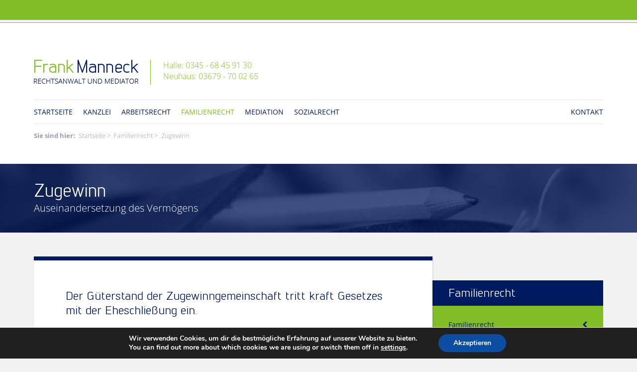

--- FILE ---
content_type: text/html; charset=UTF-8
request_url: https://www.rechtsanwaltmanneck.de/familienrecht/zugewinn/
body_size: 9766
content:

				
<!doctype html>

<html lang="de" class="no-js">

	<head>

		<meta charset="utf-8" />

		<meta name="viewport" content="width=device-width, initial-scale=1.0" />

		<link rel="shortcut icon" href="https://www.rechtsanwaltmanneck.de/wp-content/themes/manneck/favicon.ico" />

		<script src="https://www.rechtsanwaltmanneck.de/wp-content/themes/manneck/scripts/check.js"></script>

		<!--[if lt IE 9]><script src="https://www.rechtsanwaltmanneck.de/wp-content/themes/manneck/scripts/html5.js"></script><![endif]-->

		<link rel="stylesheet" href="https://www.rechtsanwaltmanneck.de/wp-content/themes/manneck/fonts/fonts.css" media="screen" />

		<link rel="stylesheet" href="https://www.rechtsanwaltmanneck.de/wp-content/themes/manneck/reset.css" media="screen" />

		<link rel="stylesheet" href="https://www.rechtsanwaltmanneck.de/wp-content/themes/manneck/style.css" media="screen" />

		<link rel="stylesheet" href="https://www.rechtsanwaltmanneck.de/wp-content/themes/manneck/styles/fancy.css" media="screen" />

		<link rel="profile" href="https://gmpg.org/xfn/11" />

		<meta name="format-detection" content="telephone=no" />

		<meta name='robots' content='index, follow, max-image-preview:large, max-snippet:-1, max-video-preview:-1' />

	<!-- This site is optimized with the Yoast SEO plugin v26.6 - https://yoast.com/wordpress/plugins/seo/ -->
	<title>Zugewinn - Frank Manneck</title>
	<link rel="canonical" href="https://www.rechtsanwaltmanneck.de/familienrecht/zugewinn/" />
	<meta property="og:locale" content="de_DE" />
	<meta property="og:type" content="article" />
	<meta property="og:title" content="Zugewinn - Frank Manneck" />
	<meta property="og:description" content="Der Güterstand der Zugewinngemeinschaft tritt kraft Gesetzes mit der Eheschließung ein. Unterschiedliche Vermögenszuwächse der Ehegatten werden anlässlich der Scheidung ausgeglichen. Notwendig ist das, weil jeder Ehegatte nach Heirat eigenes Vermögen" />
	<meta property="og:url" content="https://www.rechtsanwaltmanneck.de/familienrecht/zugewinn/" />
	<meta property="og:site_name" content="Frank Manneck" />
	<meta property="article:publisher" content="https://www.facebook.com/pages/Rechtsanwalt-Mediator-Frank-Manneck/142900635873718?ref=hl" />
	<meta property="article:modified_time" content="2015-12-02T17:01:41+00:00" />
	<meta name="twitter:card" content="summary_large_image" />
	<meta name="twitter:label1" content="Geschätzte Lesezeit" />
	<meta name="twitter:data1" content="1 Minute" />
	<script type="application/ld+json" class="yoast-schema-graph">{"@context":"https://schema.org","@graph":[{"@type":"WebPage","@id":"https://www.rechtsanwaltmanneck.de/familienrecht/zugewinn/","url":"https://www.rechtsanwaltmanneck.de/familienrecht/zugewinn/","name":"Zugewinn - Frank Manneck","isPartOf":{"@id":"https://www.rechtsanwaltmanneck.de/#website"},"datePublished":"2015-11-18T16:42:26+00:00","dateModified":"2015-12-02T17:01:41+00:00","breadcrumb":{"@id":"https://www.rechtsanwaltmanneck.de/familienrecht/zugewinn/#breadcrumb"},"inLanguage":"de","potentialAction":[{"@type":"ReadAction","target":["https://www.rechtsanwaltmanneck.de/familienrecht/zugewinn/"]}]},{"@type":"BreadcrumbList","@id":"https://www.rechtsanwaltmanneck.de/familienrecht/zugewinn/#breadcrumb","itemListElement":[{"@type":"ListItem","position":1,"name":"Home","item":"https://www.rechtsanwaltmanneck.de/"},{"@type":"ListItem","position":2,"name":"Familienrecht","item":"https://www.rechtsanwaltmanneck.de/familienrecht/"},{"@type":"ListItem","position":3,"name":"Zugewinn"}]},{"@type":"WebSite","@id":"https://www.rechtsanwaltmanneck.de/#website","url":"https://www.rechtsanwaltmanneck.de/","name":"Frank Manneck","description":"Rechtsanwalt und Mediator","publisher":{"@id":"https://www.rechtsanwaltmanneck.de/#organization"},"potentialAction":[{"@type":"SearchAction","target":{"@type":"EntryPoint","urlTemplate":"https://www.rechtsanwaltmanneck.de/?s={search_term_string}"},"query-input":{"@type":"PropertyValueSpecification","valueRequired":true,"valueName":"search_term_string"}}],"inLanguage":"de"},{"@type":"Organization","@id":"https://www.rechtsanwaltmanneck.de/#organization","name":"Rechtsanwalt Frank Manneck","url":"https://www.rechtsanwaltmanneck.de/","logo":{"@type":"ImageObject","inLanguage":"de","@id":"https://www.rechtsanwaltmanneck.de/#/schema/logo/image/","url":"https://www.rechtsanwaltmanneck.de/wp-content/uploads/2019/07/logo.png","contentUrl":"https://www.rechtsanwaltmanneck.de/wp-content/uploads/2019/07/logo.png","width":210,"height":50,"caption":"Rechtsanwalt Frank Manneck"},"image":{"@id":"https://www.rechtsanwaltmanneck.de/#/schema/logo/image/"},"sameAs":["https://www.facebook.com/pages/Rechtsanwalt-Mediator-Frank-Manneck/142900635873718?ref=hl"]}]}</script>
	<!-- / Yoast SEO plugin. -->


<link rel="alternate" title="oEmbed (JSON)" type="application/json+oembed" href="https://www.rechtsanwaltmanneck.de/wp-json/oembed/1.0/embed?url=https%3A%2F%2Fwww.rechtsanwaltmanneck.de%2Ffamilienrecht%2Fzugewinn%2F" />
<link rel="alternate" title="oEmbed (XML)" type="text/xml+oembed" href="https://www.rechtsanwaltmanneck.de/wp-json/oembed/1.0/embed?url=https%3A%2F%2Fwww.rechtsanwaltmanneck.de%2Ffamilienrecht%2Fzugewinn%2F&#038;format=xml" />
<style id='wp-img-auto-sizes-contain-inline-css' type='text/css'>
img:is([sizes=auto i],[sizes^="auto," i]){contain-intrinsic-size:3000px 1500px}
/*# sourceURL=wp-img-auto-sizes-contain-inline-css */
</style>
<style id='wp-block-library-inline-css' type='text/css'>
:root{--wp-block-synced-color:#7a00df;--wp-block-synced-color--rgb:122,0,223;--wp-bound-block-color:var(--wp-block-synced-color);--wp-editor-canvas-background:#ddd;--wp-admin-theme-color:#007cba;--wp-admin-theme-color--rgb:0,124,186;--wp-admin-theme-color-darker-10:#006ba1;--wp-admin-theme-color-darker-10--rgb:0,107,160.5;--wp-admin-theme-color-darker-20:#005a87;--wp-admin-theme-color-darker-20--rgb:0,90,135;--wp-admin-border-width-focus:2px}@media (min-resolution:192dpi){:root{--wp-admin-border-width-focus:1.5px}}.wp-element-button{cursor:pointer}:root .has-very-light-gray-background-color{background-color:#eee}:root .has-very-dark-gray-background-color{background-color:#313131}:root .has-very-light-gray-color{color:#eee}:root .has-very-dark-gray-color{color:#313131}:root .has-vivid-green-cyan-to-vivid-cyan-blue-gradient-background{background:linear-gradient(135deg,#00d084,#0693e3)}:root .has-purple-crush-gradient-background{background:linear-gradient(135deg,#34e2e4,#4721fb 50%,#ab1dfe)}:root .has-hazy-dawn-gradient-background{background:linear-gradient(135deg,#faaca8,#dad0ec)}:root .has-subdued-olive-gradient-background{background:linear-gradient(135deg,#fafae1,#67a671)}:root .has-atomic-cream-gradient-background{background:linear-gradient(135deg,#fdd79a,#004a59)}:root .has-nightshade-gradient-background{background:linear-gradient(135deg,#330968,#31cdcf)}:root .has-midnight-gradient-background{background:linear-gradient(135deg,#020381,#2874fc)}:root{--wp--preset--font-size--normal:16px;--wp--preset--font-size--huge:42px}.has-regular-font-size{font-size:1em}.has-larger-font-size{font-size:2.625em}.has-normal-font-size{font-size:var(--wp--preset--font-size--normal)}.has-huge-font-size{font-size:var(--wp--preset--font-size--huge)}.has-text-align-center{text-align:center}.has-text-align-left{text-align:left}.has-text-align-right{text-align:right}.has-fit-text{white-space:nowrap!important}#end-resizable-editor-section{display:none}.aligncenter{clear:both}.items-justified-left{justify-content:flex-start}.items-justified-center{justify-content:center}.items-justified-right{justify-content:flex-end}.items-justified-space-between{justify-content:space-between}.screen-reader-text{border:0;clip-path:inset(50%);height:1px;margin:-1px;overflow:hidden;padding:0;position:absolute;width:1px;word-wrap:normal!important}.screen-reader-text:focus{background-color:#ddd;clip-path:none;color:#444;display:block;font-size:1em;height:auto;left:5px;line-height:normal;padding:15px 23px 14px;text-decoration:none;top:5px;width:auto;z-index:100000}html :where(.has-border-color){border-style:solid}html :where([style*=border-top-color]){border-top-style:solid}html :where([style*=border-right-color]){border-right-style:solid}html :where([style*=border-bottom-color]){border-bottom-style:solid}html :where([style*=border-left-color]){border-left-style:solid}html :where([style*=border-width]){border-style:solid}html :where([style*=border-top-width]){border-top-style:solid}html :where([style*=border-right-width]){border-right-style:solid}html :where([style*=border-bottom-width]){border-bottom-style:solid}html :where([style*=border-left-width]){border-left-style:solid}html :where(img[class*=wp-image-]){height:auto;max-width:100%}:where(figure){margin:0 0 1em}html :where(.is-position-sticky){--wp-admin--admin-bar--position-offset:var(--wp-admin--admin-bar--height,0px)}@media screen and (max-width:600px){html :where(.is-position-sticky){--wp-admin--admin-bar--position-offset:0px}}
/*wp_block_styles_on_demand_placeholder:697759ed6deed*/
/*# sourceURL=wp-block-library-inline-css */
</style>
<style id='classic-theme-styles-inline-css' type='text/css'>
/*! This file is auto-generated */
.wp-block-button__link{color:#fff;background-color:#32373c;border-radius:9999px;box-shadow:none;text-decoration:none;padding:calc(.667em + 2px) calc(1.333em + 2px);font-size:1.125em}.wp-block-file__button{background:#32373c;color:#fff;text-decoration:none}
/*# sourceURL=/wp-includes/css/classic-themes.min.css */
</style>
<link rel='stylesheet' id='moove_gdpr_frontend-css' href='https://www.rechtsanwaltmanneck.de/wp-content/plugins/gdpr-cookie-compliance/dist/styles/gdpr-main.css?ver=5.0.9' type='text/css' media='all' />
<style id='moove_gdpr_frontend-inline-css' type='text/css'>
#moove_gdpr_cookie_modal,#moove_gdpr_cookie_info_bar,.gdpr_cookie_settings_shortcode_content{font-family:&#039;Nunito&#039;,sans-serif}#moove_gdpr_save_popup_settings_button{background-color:#373737;color:#fff}#moove_gdpr_save_popup_settings_button:hover{background-color:#000}#moove_gdpr_cookie_info_bar .moove-gdpr-info-bar-container .moove-gdpr-info-bar-content a.mgbutton,#moove_gdpr_cookie_info_bar .moove-gdpr-info-bar-container .moove-gdpr-info-bar-content button.mgbutton{background-color:#0C4DA2}#moove_gdpr_cookie_modal .moove-gdpr-modal-content .moove-gdpr-modal-footer-content .moove-gdpr-button-holder a.mgbutton,#moove_gdpr_cookie_modal .moove-gdpr-modal-content .moove-gdpr-modal-footer-content .moove-gdpr-button-holder button.mgbutton,.gdpr_cookie_settings_shortcode_content .gdpr-shr-button.button-green{background-color:#0C4DA2;border-color:#0C4DA2}#moove_gdpr_cookie_modal .moove-gdpr-modal-content .moove-gdpr-modal-footer-content .moove-gdpr-button-holder a.mgbutton:hover,#moove_gdpr_cookie_modal .moove-gdpr-modal-content .moove-gdpr-modal-footer-content .moove-gdpr-button-holder button.mgbutton:hover,.gdpr_cookie_settings_shortcode_content .gdpr-shr-button.button-green:hover{background-color:#fff;color:#0C4DA2}#moove_gdpr_cookie_modal .moove-gdpr-modal-content .moove-gdpr-modal-close i,#moove_gdpr_cookie_modal .moove-gdpr-modal-content .moove-gdpr-modal-close span.gdpr-icon{background-color:#0C4DA2;border:1px solid #0C4DA2}#moove_gdpr_cookie_info_bar span.moove-gdpr-infobar-allow-all.focus-g,#moove_gdpr_cookie_info_bar span.moove-gdpr-infobar-allow-all:focus,#moove_gdpr_cookie_info_bar button.moove-gdpr-infobar-allow-all.focus-g,#moove_gdpr_cookie_info_bar button.moove-gdpr-infobar-allow-all:focus,#moove_gdpr_cookie_info_bar span.moove-gdpr-infobar-reject-btn.focus-g,#moove_gdpr_cookie_info_bar span.moove-gdpr-infobar-reject-btn:focus,#moove_gdpr_cookie_info_bar button.moove-gdpr-infobar-reject-btn.focus-g,#moove_gdpr_cookie_info_bar button.moove-gdpr-infobar-reject-btn:focus,#moove_gdpr_cookie_info_bar span.change-settings-button.focus-g,#moove_gdpr_cookie_info_bar span.change-settings-button:focus,#moove_gdpr_cookie_info_bar button.change-settings-button.focus-g,#moove_gdpr_cookie_info_bar button.change-settings-button:focus{-webkit-box-shadow:0 0 1px 3px #0C4DA2;-moz-box-shadow:0 0 1px 3px #0C4DA2;box-shadow:0 0 1px 3px #0C4DA2}#moove_gdpr_cookie_modal .moove-gdpr-modal-content .moove-gdpr-modal-close i:hover,#moove_gdpr_cookie_modal .moove-gdpr-modal-content .moove-gdpr-modal-close span.gdpr-icon:hover,#moove_gdpr_cookie_info_bar span[data-href]>u.change-settings-button{color:#0C4DA2}#moove_gdpr_cookie_modal .moove-gdpr-modal-content .moove-gdpr-modal-left-content #moove-gdpr-menu li.menu-item-selected a span.gdpr-icon,#moove_gdpr_cookie_modal .moove-gdpr-modal-content .moove-gdpr-modal-left-content #moove-gdpr-menu li.menu-item-selected button span.gdpr-icon{color:inherit}#moove_gdpr_cookie_modal .moove-gdpr-modal-content .moove-gdpr-modal-left-content #moove-gdpr-menu li a span.gdpr-icon,#moove_gdpr_cookie_modal .moove-gdpr-modal-content .moove-gdpr-modal-left-content #moove-gdpr-menu li button span.gdpr-icon{color:inherit}#moove_gdpr_cookie_modal .gdpr-acc-link{line-height:0;font-size:0;color:transparent;position:absolute}#moove_gdpr_cookie_modal .moove-gdpr-modal-content .moove-gdpr-modal-close:hover i,#moove_gdpr_cookie_modal .moove-gdpr-modal-content .moove-gdpr-modal-left-content #moove-gdpr-menu li a,#moove_gdpr_cookie_modal .moove-gdpr-modal-content .moove-gdpr-modal-left-content #moove-gdpr-menu li button,#moove_gdpr_cookie_modal .moove-gdpr-modal-content .moove-gdpr-modal-left-content #moove-gdpr-menu li button i,#moove_gdpr_cookie_modal .moove-gdpr-modal-content .moove-gdpr-modal-left-content #moove-gdpr-menu li a i,#moove_gdpr_cookie_modal .moove-gdpr-modal-content .moove-gdpr-tab-main .moove-gdpr-tab-main-content a:hover,#moove_gdpr_cookie_info_bar.moove-gdpr-dark-scheme .moove-gdpr-info-bar-container .moove-gdpr-info-bar-content a.mgbutton:hover,#moove_gdpr_cookie_info_bar.moove-gdpr-dark-scheme .moove-gdpr-info-bar-container .moove-gdpr-info-bar-content button.mgbutton:hover,#moove_gdpr_cookie_info_bar.moove-gdpr-dark-scheme .moove-gdpr-info-bar-container .moove-gdpr-info-bar-content a:hover,#moove_gdpr_cookie_info_bar.moove-gdpr-dark-scheme .moove-gdpr-info-bar-container .moove-gdpr-info-bar-content button:hover,#moove_gdpr_cookie_info_bar.moove-gdpr-dark-scheme .moove-gdpr-info-bar-container .moove-gdpr-info-bar-content span.change-settings-button:hover,#moove_gdpr_cookie_info_bar.moove-gdpr-dark-scheme .moove-gdpr-info-bar-container .moove-gdpr-info-bar-content button.change-settings-button:hover,#moove_gdpr_cookie_info_bar.moove-gdpr-dark-scheme .moove-gdpr-info-bar-container .moove-gdpr-info-bar-content u.change-settings-button:hover,#moove_gdpr_cookie_info_bar span[data-href]>u.change-settings-button,#moove_gdpr_cookie_info_bar.moove-gdpr-dark-scheme .moove-gdpr-info-bar-container .moove-gdpr-info-bar-content a.mgbutton.focus-g,#moove_gdpr_cookie_info_bar.moove-gdpr-dark-scheme .moove-gdpr-info-bar-container .moove-gdpr-info-bar-content button.mgbutton.focus-g,#moove_gdpr_cookie_info_bar.moove-gdpr-dark-scheme .moove-gdpr-info-bar-container .moove-gdpr-info-bar-content a.focus-g,#moove_gdpr_cookie_info_bar.moove-gdpr-dark-scheme .moove-gdpr-info-bar-container .moove-gdpr-info-bar-content button.focus-g,#moove_gdpr_cookie_info_bar.moove-gdpr-dark-scheme .moove-gdpr-info-bar-container .moove-gdpr-info-bar-content a.mgbutton:focus,#moove_gdpr_cookie_info_bar.moove-gdpr-dark-scheme .moove-gdpr-info-bar-container .moove-gdpr-info-bar-content button.mgbutton:focus,#moove_gdpr_cookie_info_bar.moove-gdpr-dark-scheme .moove-gdpr-info-bar-container .moove-gdpr-info-bar-content a:focus,#moove_gdpr_cookie_info_bar.moove-gdpr-dark-scheme .moove-gdpr-info-bar-container .moove-gdpr-info-bar-content button:focus,#moove_gdpr_cookie_info_bar.moove-gdpr-dark-scheme .moove-gdpr-info-bar-container .moove-gdpr-info-bar-content span.change-settings-button.focus-g,span.change-settings-button:focus,button.change-settings-button.focus-g,button.change-settings-button:focus,#moove_gdpr_cookie_info_bar.moove-gdpr-dark-scheme .moove-gdpr-info-bar-container .moove-gdpr-info-bar-content u.change-settings-button.focus-g,#moove_gdpr_cookie_info_bar.moove-gdpr-dark-scheme .moove-gdpr-info-bar-container .moove-gdpr-info-bar-content u.change-settings-button:focus{color:#0C4DA2}#moove_gdpr_cookie_modal .moove-gdpr-branding.focus-g span,#moove_gdpr_cookie_modal .moove-gdpr-modal-content .moove-gdpr-tab-main a.focus-g,#moove_gdpr_cookie_modal .moove-gdpr-modal-content .moove-gdpr-tab-main .gdpr-cd-details-toggle.focus-g{color:#0C4DA2}#moove_gdpr_cookie_modal.gdpr_lightbox-hide{display:none}
/*# sourceURL=moove_gdpr_frontend-inline-css */
</style>
<script type="text/javascript" src="https://www.rechtsanwaltmanneck.de/wp-includes/js/jquery/jquery.min.js?ver=3.7.1" id="jquery-core-js"></script>
<script type="text/javascript" src="https://www.rechtsanwaltmanneck.de/wp-includes/js/jquery/jquery-migrate.min.js?ver=3.4.1" id="jquery-migrate-js"></script>
<link rel="https://api.w.org/" href="https://www.rechtsanwaltmanneck.de/wp-json/" /><link rel="alternate" title="JSON" type="application/json" href="https://www.rechtsanwaltmanneck.de/wp-json/wp/v2/pages/216" /><link rel="icon" href="https://www.rechtsanwaltmanneck.de/wp-content/uploads/2017/06/cropped-Bild1-32x32.png" sizes="32x32" />
<link rel="icon" href="https://www.rechtsanwaltmanneck.de/wp-content/uploads/2017/06/cropped-Bild1-192x192.png" sizes="192x192" />
<link rel="apple-touch-icon" href="https://www.rechtsanwaltmanneck.de/wp-content/uploads/2017/06/cropped-Bild1-180x180.png" />
<meta name="msapplication-TileImage" content="https://www.rechtsanwaltmanneck.de/wp-content/uploads/2017/06/cropped-Bild1-270x270.png" />

		<link rel="canonical" href="https://www.rechtsanwaltmanneck.de/familienrecht/zugewinn/" />


	</head>

	<body id="page">

		<div class="website">

			<header class="header" role="banner">

				<div class="inside">

					<div class="branding">

						<a href="https://www.rechtsanwaltmanneck.de" title="Frank Manneck" class="index">

							<img src="https://www.rechtsanwaltmanneck.de/wp-content/themes/manneck/media/logo.png" alt="Frank Manneck" width="210" height="50" class="logo" />

						</a>

					</div><!-- branding -->

					<div class="contact">

						<p class="phone"><span class="number">Halle: 0345 - 68 45 91 30</span></p>

						<p class="phone"><span class="number">Neuhaus: 03679 - 70 02 65</span></p>

					</div><!-- contact -->

					<!--

					<div class="toolbar">

						<ul class="social cfx">

							<li class="social_item"><a href="mailto:kontakt@rechtsanwaltmanneck.de" title="E-Mail" class="social_link"><span class="fa fa-envelope"></span></a></li>

							<li class="social_item"><a href="https://www.facebook.com/pages/Rechtsanwalt-Mediator-Frank-Manneck/142900635873718?ref=hl" title="Frank Manneck auf Facebook" class="social_link"><span class="fa fa-facebook"></span></a></li>

							<li class="social_item"><a href="https://www.xing.de" title="Frank Manneck auf Xing" class="social_link"><span class="fa fa-xing"></span></a></li>

						</ul>

					</div>
					
					-->

					<nav class="navigation" role="navigation" aria-label="Hauptnavigation">

						<ul class="menu cfx"><li id="menu-item-27" class="menu-item menu-item-type-post_type menu-item-object-page menu-item-home menu-item-27"><a href="https://www.rechtsanwaltmanneck.de/">Startseite</a></li><li id="menu-item-28" class="menu-item menu-item-type-post_type menu-item-object-page menu-item-28"><a href="https://www.rechtsanwaltmanneck.de/kanzlei/">Kanzlei</a></li><li id="menu-item-1949" class="menu-item menu-item-type-post_type menu-item-object-page menu-item-1949"><a href="https://www.rechtsanwaltmanneck.de/arbeitsrecht/">Arbeitsrecht</a></li><li id="menu-item-29" class="menu-item menu-item-type-post_type menu-item-object-page current-page-ancestor menu-item-29"><a href="https://www.rechtsanwaltmanneck.de/familienrecht/">Familienrecht</a></li><li id="menu-item-31" class="menu-item menu-item-type-post_type menu-item-object-page menu-item-31"><a href="https://www.rechtsanwaltmanneck.de/mediation/">Mediation</a></li><li id="menu-item-34" class="menu-item menu-item-type-post_type menu-item-object-page menu-item-34"><a href="https://www.rechtsanwaltmanneck.de/sozialrecht/">Sozialrecht</a></li><li id="menu-item-30" class="menu-item menu-item-type-post_type menu-item-object-page  last menu-item-30"><a href="https://www.rechtsanwaltmanneck.de/kontakt/">Kontakt</a></li></ul>

					</nav><!-- navigation -->

					<nav class="breadcrumb" role="navigation" aria-label="Orientierung">

						<p class="orientation">Sie sind hier</p><ul class="path cfx"><li><a href="https://www.rechtsanwaltmanneck.de" title="Zurück zur Startseite">Startseite</a></li><li><a href="https://www.rechtsanwaltmanneck.de/familienrecht/" title="Familienrecht">Familienrecht</a></li><li class="current">Zugewinn</li></ul>

					</nav><!-- breadcrumb -->

				</div><!-- inside -->

				<div class="control">

					<p class="opener"><a href="#page" title="Navigation anzeigen" class="open"><span class="fa fa-bars" aria-hidden="true"></span></a></p>

					<p class="closer"><a href="#" title="Navigation ausblenden" class="close"><span class="fa fa-minus-square" aria-hidden="true"></span></a></p>

				</div><!-- control -->

			</header><!-- header -->

			<main class="main" role="main">

				
				
				
				<div class="track">

					<div class="inside">

						<div class="caption">

							<h1 class="track_head">Zugewinn</h1>

							<p class="track_line">Auseinandersetzung des Vermögens</p>

						</div><!-- caption -->

					</div><!-- inside -->

				</div><!-- track -->

				<div class="content">

					<div class="inside">

						<div class="group cfx">

							
							<div class="data">

								<h3>Der Güterstand der Zugewinngemeinschaft tritt kraft Gesetzes mit der Eheschließung ein.</h3>
<p>Unterschiedliche Vermögenszuwächse der Ehegatten werden anlässlich der Scheidung ausgeglichen. Notwendig ist das, weil jeder Ehegatte nach Heirat eigenes Vermögen anhäuft. Gemeinschaftliches Vermögen der Ehegatten entsteht durch die Heirat nicht. Miteigentum der Ehegatten gibt es auch, zum Beispiel wenn ein gemeinsames Grundstück angeschafft wird.</p>
<p>Damit der Zugewinn berechnet werden kann, steht jedem Ehegatten ein Anspruch auf Auskunft über das Vermögen des anderen Ehegatten zur Seite. Es kommt auf das Vermögen bei Eheschließung (= Anfangsvermögen) und bei Zustellung des Scheidungsantrages (= Endvermögen) an. Hat ein Ehegatte Vermögen verschwendet oder verschleiert, wird das bei der Berechnung berücksichtigt. Es gibt einen Schutz vor unredlichen Vermögensverschiebungen.</p>
<p>Über den Zugewinnausgleich, auch über dessen Ausschluss kann eine Vereinbarung getroffen werden, was angesichts der Komplexität der ehelichen Vermögensverhältnisse oft von Vorteil ist. Schon bei Eheschließung ist das möglich. Ebenso ohne Scheidung während der Ehe.</p>
<p>Gelingt keine Einigung über den Zugewinn, kann jeder Ehegatte aus Anlass der Scheidung einen Antrag auf Zugewinnausgleich stellen.</p>
<h3>Der Zugewinn ist mit den anderen familienrechtlichen Ausgleichsystemen, wie dem Versorgungsausgleich und dem Unterhalt eng verbunden.</h3>

							</div><!-- data -->

							
							
							<div class="sidebar">

								<div id="nav_menu-2" class="widget widget_nav_menu"><h3>Familienrecht</h3><div class="menu-familienrecht-container"><ul id="menu-familienrecht" class="menu"><li id="menu-item-804" class="menu-item menu-item-type-post_type menu-item-object-page current-page-ancestor current-page-parent menu-item-804"><a href="https://www.rechtsanwaltmanneck.de/familienrecht/">Familienrecht</a></li><li id="menu-item-149" class="menu-item menu-item-type-post_type menu-item-object-page menu-item-149"><a href="https://www.rechtsanwaltmanneck.de/familienrecht/trennung/">Trennung</a></li><li id="menu-item-203" class="menu-item menu-item-type-post_type menu-item-object-page menu-item-has-children menu-item-203"><a href="https://www.rechtsanwaltmanneck.de/familienrecht/scheidung/">Scheidung</a><ul class="sub-menu">	<li id="menu-item-838" class="menu-item menu-item-type-post_type menu-item-object-page menu-item-838"><a href="https://www.rechtsanwaltmanneck.de/familienrecht/scheidung/scheidungsantrag-muster/">Scheidungsantrag-Muster</a></li>	<li id="menu-item-874" class="menu-item menu-item-type-post_type menu-item-object-page menu-item-874"><a href="https://www.rechtsanwaltmanneck.de/familienrecht/scheidung/kosten-der-scheidung/">Kosten der Scheidung</a></li></ul></li><li id="menu-item-224" class="menu-item menu-item-type-post_type menu-item-object-page menu-item-224"><a href="https://www.rechtsanwaltmanneck.de/familienrecht/ehevertrag/">Ehevertrag</a></li><li id="menu-item-772" class="menu-item menu-item-type-post_type menu-item-object-page menu-item-has-children menu-item-772"><a href="https://www.rechtsanwaltmanneck.de/familienrecht/ehewohnung-immobilie/">Ehewohnung &#038; Immobilie</a><ul class="sub-menu">	<li id="menu-item-802" class="menu-item menu-item-type-post_type menu-item-object-page menu-item-802"><a href="https://www.rechtsanwaltmanneck.de/familienrecht/ehewohnung-immobilie/wer-zieht-aus/">Wer zieht aus?</a></li>	<li id="menu-item-801" class="menu-item menu-item-type-post_type menu-item-object-page menu-item-801"><a href="https://www.rechtsanwaltmanneck.de/familienrecht/ehewohnung-immobilie/wer-traegt-die-kosten/">Wer trägt die Kosten?</a></li></ul></li><li id="menu-item-223" class="menu-item menu-item-type-post_type menu-item-object-page menu-item-223"><a href="https://www.rechtsanwaltmanneck.de/familienrecht/elterliche-sorge/">Elterliche Sorge</a></li><li id="menu-item-222" class="menu-item menu-item-type-post_type menu-item-object-page menu-item-222"><a href="https://www.rechtsanwaltmanneck.de/familienrecht/aufenthaltsbestimmung/">Aufenthaltsbestimmung</a></li><li id="menu-item-221" class="menu-item menu-item-type-post_type menu-item-object-page menu-item-221"><a href="https://www.rechtsanwaltmanneck.de/familienrecht/umgang/">Umgang</a></li><li id="menu-item-220" class="menu-item menu-item-type-post_type menu-item-object-page menu-item-220"><a href="https://www.rechtsanwaltmanneck.de/familienrecht/unterhalt/">Unterhalt</a></li><li id="menu-item-219" class="menu-item menu-item-type-post_type menu-item-object-page menu-item-219"><a href="https://www.rechtsanwaltmanneck.de/familienrecht/versorgungsausgleich/">Versorgungsausgleich</a></li><li id="menu-item-218" class="menu-item menu-item-type-post_type menu-item-object-page current-menu-item page_item page-item-216 current_page_item menu-item-218"><a href="https://www.rechtsanwaltmanneck.de/familienrecht/zugewinn/" aria-current="page">Zugewinn</a></li><li id="menu-item-310" class="menu-item menu-item-type-post_type menu-item-object-page menu-item-310"><a href="https://www.rechtsanwaltmanneck.de/familienrecht/sonstige-ausgleichsansprueche/">Sonstige Ausgleichsansprüche</a></li><li id="menu-item-323" class="menu-item menu-item-type-post_type menu-item-object-page menu-item-323"><a href="https://www.rechtsanwaltmanneck.de/familienrecht/gewaltschutz/">Gewaltschutz</a></li><li id="menu-item-322" class="menu-item menu-item-type-post_type menu-item-object-page  last menu-item-322"><a href="https://www.rechtsanwaltmanneck.de/familienrecht/steuerrecht/">Steuerrecht</a></li></ul></div></div><div id="text-4" class="widget widget_text"><h3>Sofortkontakt</h3>			<div class="textwidget"><p><strong>Kanzlei Halle</strong></p>
<p>Triftstraße 26/27<br />
06114 Halle (Saale)<br />
<a href="tel:+004934568459130" target="_blank" rel="noopener">Telefon 0345 / 68 45 91 30</a></p>
<p><strong>Kanzlei Neuhaus</strong></p>
<p>Eisfelder Straße 7<br />
98724 Neuhaus / Rwg.<br />
<a href="tel:+00493679700265" target="_blank" rel="noopener">Telefon 03679 / 70 02 65</a></p>
<p><a title="E-Mail schreiben" href="mailto:kontakt@rechtsanwaltmanneck.de">E-Mail schreiben</a></p>
</div>
		</div>
								
							</div><!-- sidebar -->

							
						</div><!-- group -->

					</div><!-- inside -->

				</div><!-- content -->

				
				
				
			
				
			</main><!-- main -->

			<footer class="footer" role="contentinfo">

				<div class="quicklinks">

					<div class="inside">

						<!--<p class="question"><span class="highlight">Fragen?</span> 0345 - 68459130</p>-->

						<p class="button"><a href="https://www.rechtsanwaltmanneck.de/kontakt" title="Kontaktaufnahme" class="button_link">Kontaktaufnahme</a></p>

						<nav class="smallprint" role="navigation" aria-label="Sekundärnavigation">

							<ul class="spt cfx"><li class="menu-item copyright">© 2025 - Frank Manneck</li><li id="menu-item-35" class="menu-item menu-item-type-post_type menu-item-object-page menu-item-35"><a href="https://www.rechtsanwaltmanneck.de/impressum/">Impressum</a></li><li id="menu-item-36" class="menu-item menu-item-type-post_type menu-item-object-page menu-item-privacy-policy menu-item-36"><a rel="privacy-policy" href="https://www.rechtsanwaltmanneck.de/datenschutz/">Datenschutz</a></li><li id="menu-item-593" class="menu-item menu-item-type-post_type menu-item-object-page menu-item-593"><a href="https://www.rechtsanwaltmanneck.de/sitemap/">Sitemap</a></li><li id="menu-item-596" class="menu-item menu-item-type-post_type menu-item-object-page  last menu-item-596"><a href="https://www.rechtsanwaltmanneck.de/kosten/">Kosten</a></li></ul>

						</nav><!-- smallprint -->

						<p class="top-l"><a href="#top" title="Nach oben" class="toplink"><span class="fa fa-chevron-up" aria-hidden="true"></span></a></p>

						<p class="top-r"><a href="#top" title="Nach oben" class="toplink"><span class="fa fa-chevron-up" aria-hidden="true"></span></a></p>

					</div><!-- inside -->

				</div><!-- quicklinks -->

				<div class="info">

					<div class="inside">

						<div class="grp_info cfx">

							<div class="grd_info">

								<div class="mdl_info">

									<p class="info_head">Kanzlei Halle</p>

									<p class="info_line">Triftstraße 26/27, 06114 Halle / Saale <br />E-Mail: kontakt@rechtsanwaltmanneck.de <br />Telefon: +49 (0) 345 / 68 45 91 30</p>

								</div><!-- mdl_info -->

							</div><!-- grd_info -->

							<div class="grd_info">

								<div class="mdl_info">

									<p class="info_head">Kanzlei Neuhaus</p>

									<p class="info_line">Eisfelder Straße 7, 98724 Neuhaus / Rwg <br />E-Mail: kontakt@rechtsanwaltmanneck.de <br />Telefon: +49 (0) 03679 / 70 02 65</p>

								</div><!-- mdl_info -->

							</div><!-- grd_info -->

							<!--

							<div class="grd_info">

								<div class="mdl_info">

									<p class="info_head">Netzwerke</p>

									<ul class="network cfx">

										<li class="network_item"><a href="mailto:kontakt@rechtsanwaltmanneck.de" title="E-Mail" class="network_link"><span class="fa fa-envelope"></span></a></li>

										<li class="network_item"><a href="https://www.facebook.com/pages/Rechtsanwalt-Mediator-Frank-Manneck/142900635873718?ref=hl" title="Frank Manneck auf Facebook" class="network_link"><span class="fa fa-facebook"></span></a></li>

										<li class="network_item"><a href="https://www.xing.de" title="Frank Manneck auf Xing" class="network_link"><span class="fa fa-xing"></span></a></li>

										<li class="network_item"><a href="https://plus.google.com/105630896567049967368/posts" title="Frank Manneck auf Google+" class="network_link"><span class="fa fa-google-plus"></span></a></li>

										<li class="network_item"><a href="" title="News als RSS-Feed" class="network_link"><span class="fa fa-rss"></span></a></li>

									</ul>

								</div>

							</div>

							-->

						</div><!-- grp_info -->

					</div><!-- inside -->

				</div><!-- info -->

			</footer><!-- footer -->

		</div><!-- website -->

		<script type="speculationrules">
{"prefetch":[{"source":"document","where":{"and":[{"href_matches":"/*"},{"not":{"href_matches":["/wp-*.php","/wp-admin/*","/wp-content/uploads/*","/wp-content/*","/wp-content/plugins/*","/wp-content/themes/manneck/*","/*\\?(.+)"]}},{"not":{"selector_matches":"a[rel~=\"nofollow\"]"}},{"not":{"selector_matches":".no-prefetch, .no-prefetch a"}}]},"eagerness":"conservative"}]}
</script>
	<!--copyscapeskip-->
	<aside id="moove_gdpr_cookie_info_bar" class="moove-gdpr-info-bar-hidden moove-gdpr-align-center moove-gdpr-dark-scheme gdpr_infobar_postion_bottom" aria-label="GDPR Cookie-Banner" style="display: none;">
	<div class="moove-gdpr-info-bar-container">
		<div class="moove-gdpr-info-bar-content">
		
<div class="moove-gdpr-cookie-notice">
  <p>Wir verwenden Cookies, um dir die bestmögliche Erfahrung auf unserer Website zu bieten.</p><p>You can find out more about which cookies we are using or switch them off in <button  aria-haspopup="true" data-href="#moove_gdpr_cookie_modal" class="change-settings-button">settings</button>.</p></div>
<!--  .moove-gdpr-cookie-notice -->
		
<div class="moove-gdpr-button-holder">
			<button class="mgbutton moove-gdpr-infobar-allow-all gdpr-fbo-0" aria-label="Akzeptieren" >Akzeptieren</button>
		</div>
<!--  .button-container -->
		</div>
		<!-- moove-gdpr-info-bar-content -->
	</div>
	<!-- moove-gdpr-info-bar-container -->
	</aside>
	<!-- #moove_gdpr_cookie_info_bar -->
	<!--/copyscapeskip-->
<script type="text/javascript" id="moove_gdpr_frontend-js-extra">
/* <![CDATA[ */
var moove_frontend_gdpr_scripts = {"ajaxurl":"https://www.rechtsanwaltmanneck.de/wp-admin/admin-ajax.php","post_id":"216","plugin_dir":"https://www.rechtsanwaltmanneck.de/wp-content/plugins/gdpr-cookie-compliance","show_icons":"all","is_page":"1","ajax_cookie_removal":"false","strict_init":"2","enabled_default":{"strict":1,"third_party":0,"advanced":0,"performance":0,"preference":0},"geo_location":"false","force_reload":"false","is_single":"","hide_save_btn":"false","current_user":"0","cookie_expiration":"365","script_delay":"2000","close_btn_action":"1","close_btn_rdr":"","scripts_defined":"{\"cache\":true,\"header\":\"\",\"body\":\"\",\"footer\":\"\",\"thirdparty\":{\"header\":\"\",\"body\":\"\",\"footer\":\"\"},\"strict\":{\"header\":\"\",\"body\":\"\",\"footer\":\"\"},\"advanced\":{\"header\":\"\",\"body\":\"\",\"footer\":\"\"}}","gdpr_scor":"true","wp_lang":"","wp_consent_api":"false","gdpr_nonce":"4d42b3e2d4"};
//# sourceURL=moove_gdpr_frontend-js-extra
/* ]]> */
</script>
<script type="text/javascript" src="https://www.rechtsanwaltmanneck.de/wp-content/plugins/gdpr-cookie-compliance/dist/scripts/main.js?ver=5.0.9" id="moove_gdpr_frontend-js"></script>
<script type="text/javascript" id="moove_gdpr_frontend-js-after">
/* <![CDATA[ */
var gdpr_consent__strict = "false"
var gdpr_consent__thirdparty = "false"
var gdpr_consent__advanced = "false"
var gdpr_consent__performance = "false"
var gdpr_consent__preference = "false"
var gdpr_consent__cookies = ""
//# sourceURL=moove_gdpr_frontend-js-after
/* ]]> */
</script>

    
	<!--copyscapeskip-->
	<!-- V1 -->
	<dialog id="moove_gdpr_cookie_modal" class="gdpr_lightbox-hide" aria-modal="true" aria-label="GDPR Einstellungsansicht">
	<div class="moove-gdpr-modal-content moove-clearfix logo-position-left moove_gdpr_modal_theme_v1">
		    
		<button class="moove-gdpr-modal-close" autofocus aria-label="GDPR Cookie-Einstellungen schließen">
			<span class="gdpr-sr-only">GDPR Cookie-Einstellungen schließen</span>
			<span class="gdpr-icon moovegdpr-arrow-close"></span>
		</button>
				<div class="moove-gdpr-modal-left-content">
		
<div class="moove-gdpr-company-logo-holder">
	<img src="https://www.rechtsanwaltmanneck.de/wp-content/plugins/gdpr-cookie-compliance/dist/images/gdpr-logo.png" alt=""   width="350"  height="233"  class="img-responsive" />
</div>
<!--  .moove-gdpr-company-logo-holder -->
		<ul id="moove-gdpr-menu">
			
<li class="menu-item-on menu-item-privacy_overview menu-item-selected">
	<button data-href="#privacy_overview" class="moove-gdpr-tab-nav" aria-label="Datenschutz-Übersicht">
	<span class="gdpr-nav-tab-title">Datenschutz-Übersicht</span>
	</button>
</li>

	<li class="menu-item-strict-necessary-cookies menu-item-off">
	<button data-href="#strict-necessary-cookies" class="moove-gdpr-tab-nav" aria-label="Unbedingt notwendige Cookies">
		<span class="gdpr-nav-tab-title">Unbedingt notwendige Cookies</span>
	</button>
	</li>





		</ul>
		
<div class="moove-gdpr-branding-cnt">
			<a href="https://wordpress.org/plugins/gdpr-cookie-compliance/" rel="noopener noreferrer" target="_blank" class='moove-gdpr-branding'>Powered by&nbsp; <span>GDPR Cookie Compliance</span></a>
		</div>
<!--  .moove-gdpr-branding -->
		</div>
		<!--  .moove-gdpr-modal-left-content -->
		<div class="moove-gdpr-modal-right-content">
		<div class="moove-gdpr-modal-title">
			 
		</div>
		<!-- .moove-gdpr-modal-ritle -->
		<div class="main-modal-content">

			<div class="moove-gdpr-tab-content">
			
<div id="privacy_overview" class="moove-gdpr-tab-main">
		<span class="tab-title">Datenschutz-Übersicht</span>
		<div class="moove-gdpr-tab-main-content">
	<p>Diese Website verwendet Cookies, damit wir dir die bestmögliche Benutzererfahrung bieten können. Cookie-Informationen werden in deinem Browser gespeichert und führen Funktionen aus, wie das Wiedererkennen von dir, wenn du auf unsere Website zurückkehrst, und hilft unserem Team zu verstehen, welche Abschnitte der Website für dich am interessantesten und nützlichsten sind.</p>
		</div>
	<!--  .moove-gdpr-tab-main-content -->

</div>
<!-- #privacy_overview -->
			
  <div id="strict-necessary-cookies" class="moove-gdpr-tab-main" style="display:none">
    <span class="tab-title">Unbedingt notwendige Cookies</span>
    <div class="moove-gdpr-tab-main-content">
      <p>Unbedingt notwendige Cookies sollten jederzeit aktiviert sein, damit wir deine Einstellungen für die Cookie-Einstellungen speichern können.</p>
      <div class="moove-gdpr-status-bar ">
        <div class="gdpr-cc-form-wrap">
          <div class="gdpr-cc-form-fieldset">
            <label class="cookie-switch" for="moove_gdpr_strict_cookies">    
              <span class="gdpr-sr-only">Cookies aktivieren oder deaktivieren</span>        
              <input type="checkbox" aria-label="Unbedingt notwendige Cookies"  value="check" name="moove_gdpr_strict_cookies" id="moove_gdpr_strict_cookies">
              <span class="cookie-slider cookie-round gdpr-sr" data-text-enable="Aktiviert" data-text-disabled="Deaktiviert">
                <span class="gdpr-sr-label">
                  <span class="gdpr-sr-enable">Aktiviert</span>
                  <span class="gdpr-sr-disable">Deaktiviert</span>
                </span>
              </span>
            </label>
          </div>
          <!-- .gdpr-cc-form-fieldset -->
        </div>
        <!-- .gdpr-cc-form-wrap -->
      </div>
      <!-- .moove-gdpr-status-bar -->
                                              
    </div>
    <!--  .moove-gdpr-tab-main-content -->
  </div>
  <!-- #strict-necesarry-cookies -->
			
			
									
			</div>
			<!--  .moove-gdpr-tab-content -->
		</div>
		<!--  .main-modal-content -->
		<div class="moove-gdpr-modal-footer-content">
			<div class="moove-gdpr-button-holder">
						<button class="mgbutton moove-gdpr-modal-allow-all button-visible" aria-label="Alle aktivieren">Alle aktivieren</button>
								<button class="mgbutton moove-gdpr-modal-save-settings button-visible" aria-label="Einstellungen speichern">Einstellungen speichern</button>
				</div>
<!--  .moove-gdpr-button-holder -->
		</div>
		<!--  .moove-gdpr-modal-footer-content -->
		</div>
		<!--  .moove-gdpr-modal-right-content -->

		<div class="moove-clearfix"></div>

	</div>
	<!--  .moove-gdpr-modal-content -->
	</dialog>
	<!-- #moove_gdpr_cookie_modal -->
	<!--/copyscapeskip-->

		<script src="https://www.rechtsanwaltmanneck.de/wp-content/themes/manneck/scripts/height.js"></script>

		<script src="https://www.rechtsanwaltmanneck.de/wp-content/themes/manneck/scripts/retina.js"></script>

		<script src="https://www.rechtsanwaltmanneck.de/wp-content/themes/manneck/scripts/fanbox.js"></script>

		<script src="https://www.rechtsanwaltmanneck.de/wp-content/themes/manneck/scripts/script.js"></script>

		<!--[if lt IE 9]><script src="https://www.rechtsanwaltmanneck.de/wp-content/themes/manneck/scripts/respond.js"></script><![endif]-->


		<script type="text/javascript">

			var gaProperty = 'UA-24790147-3';
			var disableStr = 'ga-disable-' + gaProperty;

			if (document.cookie.indexOf(disableStr + '=true') > -1) {
				window[disableStr] = true;
			}

			function gaOptout() {
				document.cookie = disableStr + '=true; expires=Thu, 31 Dec 2099 23:59:59 UTC; path=/';
				window[disableStr] = true;
			}

		</script>

<script>
  (function(i,s,o,g,r,a,m){i['GoogleAnalyticsObject']=r;i[r]=i[r]||function(){
  (i[r].q=i[r].q||[]).push(arguments)},i[r].l=1*new Date();a=s.createElement(o),
  m=s.getElementsByTagName(o)[0];a.async=1;a.src=g;m.parentNode.insertBefore(a,m)
  })(window,document,'script','//www.google-analytics.com/analytics.js','ga');

  ga('create', 'UA-24790147-3', 'auto');
  ga('set', 'anonymizeIp', true);
  ga('send', 'pageview');

</script>


	</body><!-- end body -->

</html><!-- end html -->


--- FILE ---
content_type: text/css
request_url: https://www.rechtsanwaltmanneck.de/wp-content/themes/manneck/reset.css
body_size: 778
content:
*,*:after,*:before{margin:0;padding:0;-webkit-box-sizing:border-box;-moz-box-sizing:border-box;box-sizing:border-box;}
html{-ms-text-size-adjust:100%;-webkit-text-size-adjust:100%;overflow-y:scroll;}
.cfx{zoom:1;}
.cfx:before{content:"";display:table;}
.cfx:after{content:"";display:table;clear:both;}
article,aside,details,figcaption,figure,footer,header,hgroup,main,nav,section,summary{display:block;}
audio,canvas,progress,video{display:inline-block;vertical-align:baseline;}
audio:not([controls]){display:none;height:0;}
[hidden],template{display:none;}
a{background:transparent;text-decoration:none;}
a:active,a:hover,a:focus{outline:0;}
/*a:visited{color:#ababab;}*/
strong{font-weight:600;}
em{font-style:italic;}
q{quotes:none;}
q:before,q:after{content:'';content:none;}
img{border:0;display:block;max-width:100%;height:auto;}
svg:not(:root){overflow:hidden;}
pre{overflow:auto;}
code,kbd,pre,samp{font-family:monospace,monospace;font-size:1em;}
button,input,optgroup,select,textarea{color:inherit;font:inherit;}
button{overflow:visible;}
button,select{text-transform:none;}
button,html input[type="button"],input[type="reset"],input[type="submit"]{-webkit-appearance:button;cursor:pointer;}
button[disabled],html input[disabled]{cursor:default;}
button::-moz-focus-inner,input::-moz-focus-inner{border:0;}
input{line-height:normal;}
input[type="number"]::-webkit-inner-spin-button,input[type="number"]::-webkit-outer-spin-button{height:auto;}
input[type="search"]{-webkit-appearance:textfield;-moz-box-sizing:content-box;-webkit-box-sizing:content-box;box-sizing:content-box;}
input[type="search"]::-webkit-search-cancel-button,input[type="search"]::-webkit-search-decoration{-webkit-appearance:none;}
textarea{overflow:auto;}
table{border-collapse:collapse;border-spacing:0;}


--- FILE ---
content_type: text/css
request_url: https://www.rechtsanwaltmanneck.de/wp-content/themes/manneck/style.css
body_size: 6632
content:
/*	======================================================================================================================================================	*/
/*	Stylesheet																																				*/
/*	======================================================================================================================================================	*/

/*

	Theme Name:	Frank Manneck

	Site-URI:		https://www.rechtsanwaltmanneck.de
	Author URI:		https://www.web-funk.de

	Author:			Markus Vocke
	Description:	Wordpress Custom Template
	Copyright:		Copyright Frank Manneck

	Version:		01.00
	Date:			01.10.2015

*/

/*	======================================================================================================================================================	*/
/*	styles																																					*/
/*	======================================================================================================================================================	*/

/* open-sans-300 - latin */
@font-face {
	font-family: 'Open Sans';
	font-style: normal;
	font-weight: 300;
	src: local(''),
		 url('fonts/open-sans-v34-latin-300.woff2') format('woff2'), /* Chrome 26+, Opera 23+, Firefox 39+ */
		 url('fonts/open-sans-v34-latin-300.woff') format('woff'); /* Chrome 6+, Firefox 3.6+, IE 9+, Safari 5.1+ */
  }
  /* open-sans-regular - latin */
  @font-face {
	font-family: 'Open Sans';
	font-style: normal;
	font-weight: 400;
	src: local(''),
		 url('fonts/open-sans-v34-latin-regular.woff2') format('woff2'), /* Chrome 26+, Opera 23+, Firefox 39+ */
		 url('fonts/open-sans-v34-latin-regular.woff') format('woff'); /* Chrome 6+, Firefox 3.6+, IE 9+, Safari 5.1+ */
  }
  /* open-sans-700 - latin */
  @font-face {
	font-family: 'Open Sans';
	font-style: normal;
	font-weight: 700;
	src: local(''),
		 url('fonts/open-sans-v34-latin-700.woff2') format('woff2'), /* Chrome 26+, Opera 23+, Firefox 39+ */
		 url('fonts/open-sans-v34-latin-700.woff') format('woff'); /* Chrome 6+, Firefox 3.6+, IE 9+, Safari 5.1+ */
  }
  /* open-sans-300italic - latin */
  @font-face {
	font-family: 'Open Sans';
	font-style: italic;
	font-weight: 300;
	src: local(''),
		 url('fonts/open-sans-v34-latin-300italic.woff2') format('woff2'), /* Chrome 26+, Opera 23+, Firefox 39+ */
		 url('fonts/open-sans-v34-latin-300italic.woff') format('woff'); /* Chrome 6+, Firefox 3.6+, IE 9+, Safari 5.1+ */
  }
  /* open-sans-italic - latin */
  @font-face {
	font-family: 'Open Sans';
	font-style: italic;
	font-weight: 400;
	src: local(''),
		 url('fonts/open-sans-v34-latin-italic.woff2') format('woff2'), /* Chrome 26+, Opera 23+, Firefox 39+ */
		 url('fonts/open-sans-v34-latin-italic.woff') format('woff'); /* Chrome 6+, Firefox 3.6+, IE 9+, Safari 5.1+ */
  }
  /* open-sans-700italic - latin */
  @font-face {
	font-family: 'Open Sans';
	font-style: italic;
	font-weight: 700;
	src: local(''),
		 url('fonts/open-sans-v34-latin-700italic.woff2') format('woff2'), /* Chrome 26+, Opera 23+, Firefox 39+ */
		 url('fonts/open-sans-v34-latin-700italic.woff') format('woff'); /* Chrome 6+, Firefox 3.6+, IE 9+, Safari 5.1+ */
  }

  @font-face {
	font-family:'Lintel-Regular';
	src: url('fonts/Lintel-Regular.eot');
	src: url('fonts/Lintel-Regular.eot?#iefix') format('embedded-opentype'),
		url('fonts/Lintel-Regular.woff') format('woff'),
		url('fonts/Lintel-Regular.ttf') format('truetype'),
		url('fonts/Lintel-Regular.otf') format('opentype'),
		url('fonts/Lintel-Regular.svg#Lintel-Regular') format('svg');
	font-weight: 400;
	font-style: normal;
	font-stretch: normal;
	unicode-range: U+0020-FB02;
}

body{color:#363b47;font-size:100%;font-family:'Open Sans', sans-serif;background:#f2f2f2;}

.website{}

.section{}

.inside{min-width:320px;max-width:1240px;margin:0 auto;padding:0 2em;position:relative;}

.header{background:#fff;}

.branding{}

.index{width:235px;height:50px;display:block;}

.logo{}

.contact{}

.phone{color:#80bd26;}

.icon.fa{padding:0 7px 0 0;font-size:1.5em;font-weight:bold;vertical-align:bottom;}

.number{line-height:1.25em;font-weight:300;}

.toolbar{position:absolute;z-index:40;}

.social{height:40px;background:#001a61;}

.social_item{margin:0 20px 0 0;font-size:1.25em;line-height:1em;list-style-type:none;float:left;}

.social_link{color:#fff;}

.social_link:hover{color:#80bd26;}

.navigation{margin:0 1em;}

.navigation .advice{padding:14px 0;font-size:0.875em;border-top:1px solid #e6e6e6;border-bottom:1px solid #e6e6e6;}

.header .menu{padding:14px 0;border-top:1px solid #e6e6e6;border-bottom:1px solid #e6e6e6;}

.header .menu .menu-item{font-size:0.875em;text-transform:uppercase;list-style-type:none;}

.header .menu .menu-item a{color:#001a61;}

.header .menu .menu-item a:hover{color:#80bd26;}

.header .menu .current-menu-item a{color:#80bd26;}

.header .menu .current-menu-ancestor a{color:#80bd26;}

.header .menu .current-page-ancestor a{color:#80bd26;}

.header .menu .current_page_parent a{color:#80bd26;}

.header .menu .sub-menu{display:none;}

.breadcrumb{margin:0 1em;padding:14px 0 0 0;}

.orientation{padding:0 0.5em 0 0;color:#999ead;font-size:0.8125em;font-weight:600;float:left;}

.orientation:after{content:":";}

.path{}

.path li{padding:0 0.5em 0 0;font-size:0.8125em;color:#999ead;font-weight:300;list-style-type:none;float:left;}

.path li.current{color:#999ead;}

.path li:after{content:" > ";}

.path li:last-child:after{content:"";}

.path li a{color:#999ead;}

.path li a:hover{color:#80bd26;}

.control{width:40px;height:40px;background:#001a61;border-radius:3px;position:absolute;z-index:100;display:none;}

.opener{font-size:1.4em;display:none;}

.open{color:#fff;}

.closer{font-size:1.4em;display:none;}

.close{color:#fff;}

.switch{padding:8px 0 0 0;color:#fff;cursor:pointer;transition:color 0.25s ease-in-out 0s;}

.switch.fa{font-size:1.5em;text-align:center;display:block;}

.switch:hover{color:#80bd26;transition:color 0.25s ease-in-out 0s;}

.main{}

.track{background:#001a61 url("images/caption.jpg") no-repeat top center;}

.caption{margin:0 1em;padding:2em 0 2.25em 0;}

.track_head{color:#fff;font-size:2.25em;}

.track_line{color:#fff;font-size:1.25em;font-weight:300;}

.content{}

.group{margin:0 1em;padding:3em 0 2em 0;}

.data{padding:2em 4em 3em 4em;background:#fff;border-top:8px solid #001a61;box-shadow:1px 1px 3px rgba(0,0,0,0.15);position:relative;z-index:100;}

.data h1, .data h2{color:#001a61;border-bottom:1px solid #d5d5d5;}

.data h1 , .data h2{margin:0 0 1em 0;padding:0.75em 0 0.5em 0;font-size:1.875em;}

.data h3{margin:0 0 1em 0;padding:1em 0 0 0;color:#001a61;font-size:1.5em;}

.data p{margin:0 0 1em 0;font-size:0.875em;font-weight:300;line-height:1.6em;}

.data blockquote p{font-style:italic;}

.data a{color:#80bd26;text-decoration:underline;}

.data a:hover{color:#a2a2a2;}

.data ul{margin:0 0 1em 0;padding:0 0 0 2em;}

.data ul li{margin:0 0 0.25em 0;font-size:0.875em;font-weight:300;line-height:1.6em;}

.data ol{margin:0 0 1em 0;padding:0 0 0 2em;}

.data ol li{margin:0 0 0.25em 0;font-size:0.875em;font-weight:300;line-height:1.6em;}

.data_file{padding:2em 0 0;}



.text_data h1 , .text_data h2{padding:0.75em 0 0.5em 0;font-size:1.875em;}

.text_data h3{margin:0 0 1em 0;padding:1em 0 0 0;color:#001a61;font-size:1.5em;}


.text_data ul{margin:0 0 1em 0;padding:0 0 0 2em;}

.text_data ul li{margin:0 0 0.25em 0;font-size:0.875em;font-weight:300;line-height:1.6em;}

.text_data ol{margin:0 0 1em 0;padding:0 0 0 2em;}

.text_data ol li{margin:0 0 0.25em 0;font-size:0.875em;font-weight:300;line-height:1.6em;}




.sidebar{padding:3em 0 0 0;}

.widget{margin:0 0 1em 0;background:#80bd26;}

.widget h3{padding:0.4em 32px 0.5em 32px;color:#fff;font-size:1.5em;background:#001a61;}

.widget p{margin:0 0 0.75em 0;color:#fff;font-size:0.9375em;font-weight:400;line-height:1.6em;}

.widget p a{margin:2em 0 0 0;padding:0.5em 1em;color:#001A61;background:#fff;display:block;}

.widget p a:hover{text-decoration:underline;}

.sfx{margin:0 0 0 2em;padding:1em;background:#fff;box-shadow:1px 1px 3px rgba(0,0,0,0.15);}

.cap{padding: 0.5em 2em 0 2em;color:#3e4352;font-size:0.875em;text-align:center;font-weight:300;line-height:1.6em;}

.widget ul{}

.widget ul li{padding:7px 0 7px 0;color:#fff;font-size:0.875em;font-weight:400;line-height:1.6em;list-style-type:none;border-bottom:1px dotted #c8e59c;}

.widget div{padding:1.25em 2em 1.25em 2em;}

.widget .menu-item a{padding:0 1em 0 0;color:#fff;display:block;position:relative;}

.widget .menu-item a:hover{color:#001a61;}

.widget .current-menu-item a{color:#001a61;}

.widget .current-menu-ancestor a{color:#001a61;}

.widget .current-page-ancestor a{color:#001a61;}

.widget .sub-menu{}

.widget .menu-item a:hover:after, .widget .current-menu-item a:after, .widget .current-menu-ancestor a:after, .widget .current-page-ancestor a:after{position:absolute;top:0;right:0;z-index:20;font-family:'FontAwesome';content:'\f053';}

.widget .menu-item:last-child{border:none;}

.back_button{margin:0 0 1em 0;}

.back_link{padding:0.5em 0 0.6em 32px;color:#fff;font-size:0.875em;background:#80bd26;display:block;}

.back_link:hover{background:#001a61;}

.stage{}

.stage_group{padding:3em 0 0 0;}

.stage_grid{}

.stage_modul{margin:0 1em;background:url("images/notebook.jpg") no-repeat top center;}

.stage_layer{padding:4em 12em 4em 12em;background:url("images/layer.png");}

.stage_title{margin:0 0 1em 0;}

.starline {
	text-align: center;
	color: #fbbc05;
}

	.starline span {
		display: inline-block;
		margin: 0 4px;
	}

.starcap {
	text-align: center;
	color: #fff;
	opacity: 0.7;
	font-size:0.875em;
	padding-top: 4px;
	margin-bottom: 1em;
}

.stage_head{color:#fff;font-size:3em;text-align:center;}

.stage_break{margin:0 0 0.5em 0;color:#fff;font-size:1.25em;font-weight:300;text-align:center;}

.stage_line{color:#fff;font-weight:600;text-align:center;font-style:italic;}


.stage_split {color:#fff;font-size:1.25em;font-weight:300;text-align:center;line-height:1.6em;}

.stage_split a{color:#fff;text-decoration:underline;}

.stage_data{margin:0 0 2em 0;}

.stage_data p{color:#fff;font-size:1.25em;font-weight:300;text-align:center;line-height:1.6em;}

.stage_data a{color:#fff;text-decoration:underline;}

.stage_data a:hover{color:#a2a2a2;}

.stage_call{margin:0 auto;}

.twin_button{width:10em;color:#fff;font-weight:400;}

.twin_link{padding:0.5em 0 0.6em 0;color:#fff;text-align:center;border:1px solid #fff;border-radius:3px 0 0 3px;display:block;}

.twin_link:hover{text-decoration:underline;}

.stage_button{width:10em;color:#2e2e2e;font-weight:400;}

.stage_link{padding:0.5em 0 0.6em 0;color:#2e2e2e;text-align:center;border:1px solid #fff;background:#fff;border-radius:0 3px 3px 0;display:block;margin:0 auto;display: block;}

.stage_button.mod--b .stage_link{border-radius:3px;}

.stage_link:hover{text-decoration:underline;}

.teaser{padding:4em 0 0 0;}

.teaser_heading{margin:0 1em 2em;padding:0 0 1em 0;border-bottom:1px solid #d5d5d5;position: relative;}

.teaser_head{color:#80bd26;font-size:2.25em;}

.teaser_line{color:#001a61;font-size:1.75em;}

.title_button{clear:both;}

.title_link{padding:0.4em 0 0.5em;color:#fff;text-align:center;background:#001a61;border-radius:3px;display:block;}

.title_link:hover{background:#80bd26;}

.title_button--b{padding:2em 0 2em;clear:both;}

.title_link--b{padding:0.4em 2em 0.5em;color:#fff;text-align:center;background:#001a61;border-radius:3px;display:inline-block;}

.title_link--b:hover{background:#80bd26;}

.teaser_group{position:relative;}

.teaser_grid{}

.teaser_modul{margin:0 1em 2em;position:relative;}

.teaser_body{padding:2em 2em 8em 2em;position:relative;}

.teaser_layer{padding:2em 2em 0 2em;position:absolute;width:100%;top:0;bottom:0;left: 0;z-index: 20;background: rgba(0,0,0,0.7);}

.teaser_title{margin:0 0 1em 0;}

.teaser_headline{color:#fff;font-size:1.75em;}

.teaser_headline a{color:#fff;}

.news_headline{color:#ffffff;font-weight:300;}

.post_headline{color:#001a61;font-weight:300;}

.teaser_data{}

.teaser_data p{color:#fff;font-size:0.875em;font-weight:300;line-height:1.6em;}

.teaser_data a{color:#fff;text-decoration:underline;}

.teaser_data a:hover{color:#a2a2a2;}

.teaser_button{position:absolute;right:0;z-index:40;width:100%;bottom:0;}

.teaser_link{padding:0.4em 0 0.5em 0;color:#001a61;text-align:center;background:#fff;display:block;}

.teaser_link:hover{}

.teaser_file{}

.books{background:url("images/books.jpg") no-repeat top center;}

.family{background:url("images/family.jpg") no-repeat top center;}

.woman{background:url("images/woman.jpg") no-repeat top center;}

.coffee{background:url("images/coffee.jpg") no-repeat top center;}

.teaser_modul{background-size:cover;}

.teaser_body{background-size:cover;}

.text{padding:3em 0 0 0;}

.text_heading{margin:0 1em 2em;padding:0 0 1em 0;border-bottom:1px solid #d5d5d5;position:relative;}

.text_head{color:#80bd26;font-size:2.25em;}

.text_break{color:#001a61;font-size:1.75em;}

.text_line{color:#001a61;}

.text_group{padding:0 0 0.5em 0;}

.text_grid{}

.text_modul{margin:0 1em;position:relative;}

.text_title{margin:0 0 1em 0;}

.text_headline{color:#fff;font-size:1.75em;text-decoration:underline;}

.text_data{}

.text_data p{margin:0 0 1.5em 0;font-size:0.875em;font-weight:300;line-height:1.6em;}

.text_data a{color:#80bd26;text-decoration:underline;}

.text_data a:hover{color:#a2a2a2;}

blockquote{padding:0.5em 6em 0.5em 3em;}

.text_data blockquote p{font-size:0.875em;font-style:italic;}

.text_button{width:12em;margin:0 0 1.5em 0;}

.text_data .text_link{padding:0.4em 0 0.5em;color:#fff;text-align:center;background:#80bd26;border-radius:3px;display:block;text-decoration:none;}

.text_data .text_link:hover{color:#fff;background:#001a61;}

.split_body .text_link{padding:0.4em 0 0.5em;color:#fff;text-align:center;background:#001a61;border-radius:3px;display:block;text-decoration:none;}

.split_body .text_button{padding:0.5em 0 0; margin: 0; }

.split_body .text_link:hover{color:#fff;background:#80bd26;}

.split_body .text_link.mod--b{color:#80bd26;background:#fff;text-decoration: none;}

.split_body .text_link.mod--b:hover{color:#80bd26;background:#fff;}

.cards{}

.card_group.mod--a{padding:2em 0 0 0;}

.card_group{}

.card_grid{}

.card_modul{margin:0 1em 2em;padding:1.5em;box-shadow:1px 1px 3px rgba(0,0,0,0.15);}

.card_modul.mod--a{background:#fff;}

.card_modul.mod--b{background:#80bd26;}

.card_title{margin:0 0 1em 0;}

.card_headline{color:#001a61;font-size:1.25em;}

.card_data{}

.card_data p{color:#17191f;font-size:0.8125em;font-weight:300;line-height:1.6em;}

.card_data a{color:#fff;text-decoration:underline;}

.card_data a:hover{color:#a2a2a2;}

.modfont{padding:2em 0 0 0;text-align:center;}

.modicon{color:#ced0d6;font-size:2em;}

.card_01.mod--a{color:#17191f;background:#001a61;}

.card_01.mod--b{color:#fff;background:#80bd26;}

.card_data{}

.card_01 .card_data p{color:#fff;}

.card_01 .card_headline{color:#fff;}

.card_modul.mod--b .card_headline{color:#fff;}

.modfont{}

.card_01 .modicon{color:#fff;font-size:2em;}

.items{padding:2em 0 0 0;}

.item_heading{margin:0 1em 2em;padding:0 0 1em 0;border-bottom:1px solid #d5d5d5;position:relative;}

.item_head{color:#80bd26;font-size:2.25em;}

.item_line{color:#001a61;font-size:1.75em;}

.item_group{position:relative;}

.item_grid{}

.item_modul{margin:0 1em 2em;padding:1.5em 1.5em 6em 1.5em;position:relative;}

.item_title{margin:0 0 1em 0;}

.item_headline{color:#fff;font-size:1.5em;text-decoration:underline;}

.item_data{}

.item_data p{color:#fff;font-size:0.875em;font-weight:300;line-height:1.6em;}

.item_data a{color:#fff;text-decoration:underline;}

.item_data a:hover{color:#a2a2a2;}

.item_button{}

.item_link{width:10em;padding:0.4em 0 0.5em 0;color:#fff;text-align:center;display:block;}

.item_link:hover{color:#363b47;background:#fff;}

.item_file{}

.even{background:#001a61;color:#fff;}

.odd{background:#80bd26;color:#fff;}

.news_even{background:#fff;border-top:4px solid #80bd26;}

.news_odd{background:#fff;border-top:4px solid #001a61;}

.bit_grid{}

.bit_modul{margin:0 1em 2em;padding:2em 1.25em 2em 1.25em;background:#001a61;position:relative;}

.bit_data{padding:0 0 4em 0;position:relative;}

.bit_headline{color:#fff;font-size:1em;}

.bit_button{padding:0.5em 0 0 0;font-size:0.875em;border-top:1px dotted #fff;}

.bit_link{color:#fff;}

.bit_link:hover{text-decoration:underline;}

.footer{background:#fff;}

.quicklinks{background:#f2f2f2;}

.smallprint{margin:0 1em;padding:40px 0 0 0;}

.smallprint .advice{padding:14px 0;font-size:0.8125em;color:#999ead;}

.spt{}

.spt .menu-item{color:#999ead;font-size:0.8125em;list-style-type:none;}

.spt .menu-item a{color:#999ead;display:block;}

.spt .menu-item a:hover{color:#80bd26;}

.spt .current-menu-item a{color:#80bd26;}

.spt .current-menu-ancestor a{color:#80bd26;}

.spt .current-page-ancestor a{color:#80bd26;}

.spt .sub-menu{display:none;}

.top-l{position:absolute;z-index:10;}

.top-r{position:absolute;z-index:10;}

.toplink{font-size:2em;color:#d5d7de;}

.toplink:hover{color:#525252;}

.question{margin:0 0 1em 0;color:#183278;font-size:1em;text-align:center;}

.highlight{font-weight:600;}

.button{width:20em;margin:0 auto;padding:0 1em 0 1em;}

.button_link{padding:0.5em 0 0.6em;color:#fff;text-align:center;background:#001a61;border-radius:3px;display:block;}

.button_link:hover{background:#80bd26;}

.info{padding:3em 0 2em;}

.grp_info{}

.grd_info{}

.mdl_info{margin:0 1em 1em;}

.info_head{margin:0 0 0.5em 0;color:#999ead;font-size:1.25em;font-weight:600;}

.info_line{color:#999ead;font-size:0.875em;line-height:1.6em;}

.network{}

.network_item{margin:0 20px 0 0;font-size:1.25em;float:left;line-height:1em;list-style-type:none;}

.network_link{color:#999ead;}

.network_link:hover{color:#80bd26;}

h1, h2, h3, h4, h5, h6{font-weight:400;font-family:'Lintel-Regular', sans-serif;}

.info_line, .item_line, .text_line, .teaser_line, .text_break{font-weight:400;font-family:'Lintel-Regular', sans-serif;}

.section_header{margin:0 1em 1em 1em;}

.section_head{font-size:1.5em;}

.section_subhead{color:#ababab;text-align:center;}

.stepmenu{margin:0 1em 2em 1em;padding:1em;border-top:1px solid #e6e6e6;border-bottom:1px solid #e6e6e6;clear:both;}

.steplist{}

.steplist li{font-size:1em;line-height:1.6em;font-style:italic;list-style-type:none;}

.steplist .next{float:left;}

.steplist .next_label{padding:0 0 0 1em;}

.steplist .prev{float:right;}

.steplist .prev_label{padding:0 1em 0 0;}

.steplist li a{color:#999EAD;}

.steplist li a:hover{color:#001A61;}

.touch_menu{margin:0 1em;padding:1em 0 0;clear:both;}

.touch_list{}

.touch_list_item{margin:0 0.4em 0 0;color:#dedede;font-size:1.4em;list-style-type:none;font-family:'FontAwesome';float:left;}

.touch_list_item a{color:#2e2e2e;}

.touch_list_item a:hover{color:#00a7bd;}

.touch_next:before{content:'\f053';}

.touch_prev:before{content:'\f054';}

.touch_home:before{content:'\f00a';}

.short_link, .button_link, .more_link, .context_link, .light_link, .teaser_link, .split_link, .item_link, .back_link{transition:background-color 0.25s ease-in-out 0s;}

.short_link:hover, .button_link:hover, .more_link:hover, .context_link:hover, .light_link:hover, .teaser_link:hover, .split_link:hover, .item_link:hover, .back_link:hover{transition:background-color 0.25s ease-in-out 0s;}

a{transition:color 0.25s ease-in-out 0s;}

a:hover{transition:color 0.25s ease-in-out 0s;}

.divide{margin:0 1em;border:none;border-top:1px solid #d5d5d5;}

.relative{position:relative;}

.hide{display:none;visibility:hidden;}

input[type="text"]{}

.wpcf7{}

.screen-reader-response{margin:0 0 1em 0;font-size:1em;color:#282828;}

.data .screen-reader-response {padding:0.5em 0 0 0;display:none;visibility:hidden;}

.wpcf7-form{width:100%;height:auto;position:relative;}

.form_box{padding:0 0 1em 0;}

.form_pad{}

.form_a{position:relative;}

.form_b{position:relative;}

.data p.form_head{margin:0 0 0.25em 0;}

.form_label{color:#282828;font-size:1em;}

.required{color:#f76C59;}

.data p.form_feed{margin:0 0 1em 0;}

.wpcf7-form-control-wrap{display:block;position:relative;}

input.form_field{margin:0;padding:5px 5px 5px 10px;width:100%;height:auto;color:#7a7a7a;border:1px solid #454545;display:block;}

select.form_field{margin:0;padding:5px 5px 5px 10px;width:100%;height:auto;color:#7a7a7a;border:1px solid #454545;display:block;}

span.wpcf7-not-valid-tip{padding:0.4em 0 0 0;color:#f76C59;font-size:1em;display:block;}

span.wpcf7-list-item{margin:0 0.5em 0 0;}

.data p.form_area{margin:0 0 1em 0;}

.wpcf7-form-control-wrap{}

.form_panel{margin:0;padding:10px 10px 10px 10px;height:auto;width:100%;color:#525252;border:1px solid #454545;}

.data p.form_send{margin:0;position:relative;}

.wpcf7-submit{padding:10px 0 10px 0;width:60%;height:auto;background:#2e2e2e;border:none;color:#fff;text-align:center;}

.wpcf7-submit:hover{background:#525252;}

.form_field, .form_panel{-webkit-box-shadow:inset 2px 2px 4px 0px rgba(0,0,0,0.12);-moz-box-shadow:inset 2px 2px 4px 0px rgba(0,0,0,0.12);box-shadow:inset 2px 2px 4px 0px rgba(0,0,0,0.12);}

.wpcf7-response-output{margin:1em 0 0 0;padding:1em;font-size:1em;}

.wpcf7-validation-errors{background:#f0491f;color:#fff;}

.wpcf7-mail-sent-ok{background:#80bd26;color:#fff;}

.ajax-loader{position:absolute;bottom:0.7em;right:30%;}

.wpcf7-display-none{display:none;}

iframe{max-width:100%;padding:2em 0 0 0;}

ul.gallery{margin:0 0 1em 0;padding:0.5em 0.5em 0.5em 0.5em;background:#f8f8f8;}

li.gallery_item{padding:0.5em 0.5em 0.5em 0.5em;width:25%;float:left;list-style-type:none;}

li.gallery_item a{display:block;}

li.gallery_item img{}

.website .wp-caption-text{padding:1em 0 0 0;color:#474747;font-size:0.8em;text-align:center;}

.data p.hervorhebung {font-weight:600;}


.split_modul{

	margin:0 1em;
	position:relative;
	background: #fff;

}

.split_modul.mod--b{

	background:#80bd26;

}

	.split_group {}

		.split_grid.cell--a {}

		.split_grid.cell--c {}

			.split_data { padding: 7%; }

				.split_head { margin-bottom: 20px; }

					.split_headline {

						font-weight:400;
						font-family:'Lintel-Regular', sans-serif;
						color:#80bd26;
						font-size: 1.25em;

					}

					.split_headline.mod--b {

						color:#fff;
						font-size: 1.5em;
						padding-top: 0.2em;

					}

					.split_excerpt {

						font-weight:400;
						color:#80bd26;
						font-size: 1em;

					}

					.split_excerpt.mod--b { color:#fff; }

					.split_copy {

						font-weight:400;
						color:#001a61;
						font-size: 0.875em;

					}

					.split_copy.mod--b { color:#fff; }

				.split_body {}

					.split_body p {

						font-weight:400;
						color:#001a61;
						font-size: 0.875em;

					}

					.split_body.mod--b p { color:#fff; }

					.split_body.mod--b p a { color:#fff; text-decoration: underline; }

					.split_body p:not(:last-child) { margin-bottom: 20px; }

					.split_body ul { margin-bottom: 16px; }

						.split_body ul li {

							font-weight:400;
							color:#001a61;
							font-size: 0.875em;
							list-style-type: none;

						}

						.split_body.mod--b ul li { color:#fff; }

							.split_body ul li:not(:last-child) { margin-bottom: 4px; }

							.split_body.mod--b ul li a { color:#fff; text-decoration: underline; }

		.split_grid.cell--b {}

		.split_grid.cell--d {}

			.split_visual {}

				.split_visual img { width: 100%; }

@media ( max-width:480px ){

img.alignleft{margin:2% 0 5% 0;width:100%;}

img.alignright{margin:2% 0 5% 0;width:100%;}

img.aligncenter{margin:5% 0 5% 0;width:100%;}

img.alignnone{margin:5% 0 5% 0;width:100%;}

.wp-caption{margin:2% 0 5% 0;width:100%;}

.wp-caption .size-thumbnail{width:100%;}

.wp-caption .size-medium{width:100%;}

.wp-caption .size-full{width:100%;}

}

@media ( min-width:481px ){

img.alignleft{margin:1% 3% 1% 0;float:left;max-width:40%;}

img.alignright{margin:1% 0 1% 3%;float:right;max-width:40%;}

img.aligncenter{margin:5% auto 5% auto;}

img.alignnone{margin:5% auto 5% auto;}

img.size-thumbnail{max-width:30%;}

img.size-medium{max-width:40%;}

img.size-full{}

.wp-caption .size-thumbnail{width:100%;max-width:none;}

.wp-caption .size-medium{width:100%;max-width:none;}

.wp-caption .size-full{width:100%;max-width:none;}

.wp-caption.alignleft{margin:1% 3% 1% 0;float:left;max-width:40%;}

.wp-caption.alignright{margin:1% 0 1% 3%;float:right;max-width:40%;}

.wp-caption.aligncenter{margin:2% auto 5% auto;}

.wp-caption.alignnone{margin:2% auto 5% auto;}

}

@media ( max-width:600px ){

.header{padding:0 0 25px 0;}

.branding{width:210px;margin:0 auto;padding:70px 0 9px 0;}

.index{width:210px;}

.contact{margin:0 1em;text-align:center;}

.icon.fa{display:none;visibility:hidden;}

.number{font-size:0.875em;}

.toolbar{width:100%;top:0;left:0em;}

.social{padding:9px 1em 0 1em;}

.navigation{padding:20px 0 0 0;}

.header .menu .menu-item{margin:0 0 1px 0;padding:0 1px 0 0;position:relative;}

.header .menu .menu-item a{padding:0.75em 3em 0.7em 1em;display:block;background:#ebebeb;}

.control{top:0;right:7px;display:block;}

.smallprint{margin:0 1em;padding:20px 0 0 0;}

.button{width:auto;}

.spt{padding:0 0 4em 0;}

.spt .menu-item{margin:0 0 1px 0;}

.spt .menu-item.copyright{margin:0 0 10px 0;}

.spt .menu-item a{padding:1em 3em 1em 1em;background:#dedede;}

.top-l{bottom:1em;left:3em;}

.top-r{bottom:1em;right:3em;}

.info_head{font-size:1em;}

.info_line{font-size:0.8125em;}

.stage_group{padding:1em 0 0 0;}

.stage_layer{padding:2em 1em 2em 1em;}

.stage_head{font-size:1.5em;}

.stage_break{font-size:0.8125em;}

.stage_line{font-size:0.8125em;}

.stage_data p{padding:0 1em;font-size:0.8125em;}

.stage_call{}

.twin_button{margin:0 auto 1em;}

.twin_link,.stage_link{border-radius:0;}

.stage_button{margin:0 auto;}

.teaser{padding:2em 0 0 0;}

.teaser_modul{}

.teaser_body{padding:1.5em 1.5em 4em 1.5em;}

.teaser_layer{padding:1.5em 1.5em 0 1.5em;}

.teaser_head{font-size:1.25em;}

.teaser_line{font-size:1em;}

.title_button{padding:0 1em 2em;}

.title_button--b{padding:2em 0 2em;}

.title_link--b{padding:0.4em 2em 0.5em;display: inline-block;}

.teaser_headline{font-size:1.5em;}

.text{padding:2em 0 0 0;}

.text_head{font-size:1.5em;}

.text_break{font-size:1.25em;}

.text_file{margin:0 0 2em 0;}

blockquote{padding:0em 2em 0em 2em;}

.quicklinks{padding:2em 0 0 0;}

.item_modul{padding:1.5em}

.item_title{margin:0 0 1em 0;}

.item_data p{margin:0 0 1em 0;}

.item_link{width:100%;}

.caption{padding:1em 0 1.25em 0;}

.track_head{font-size:1.5em;}

.track_line{font-size:1em;}

.group{padding:2em 0px 0;}

.data{padding:0 1.5em 1em 1.5em;}

.data h1 , .data h2{font-size:1.5em;}

.data h3{font-size:1.25em;}

.data p{font-size:0.8125em;}

blockquote{padding:0em 0 0em 1em;}

.sidebar{padding:1em 0 0 0;}

.widget div{padding:1em 1.5em 1em 1.5em;}

.widget h3{padding:0.75em 24px 0.75em 24px;font-size:1.25em;}

.widget_file{padding:1.5em;background:#fff;border-top:8px solid #001a61;box-shadow:1px 1px 3px rgba(0,0,0,0.15);}

.sfx{margin:0;}

.bit_modul{padding:1.25em;}

.bit_data{padding:0 0 1em 0;}

}

@media ( min-width:601px ) and ( max-width:660px ){

.header{padding:0 0 58px 0;}

.branding{margin:0 1em;padding:100px 0 0 0;}

.index{border-right:1px solid #80bd26;}

.contact{position:absolute;z-index:20;top:100px;left:308px;}

.toolbar{width:100%;top:0;left:0em;}

.social{padding:9px 1em 0 1em;}

.navigation{padding:40px 0 0 0;}

.header .menu .menu-item{margin:0 0 1px 0;padding:0 1px 0 0;position:relative;width:50%;float:left;}

.header .menu .menu-item a{padding:0.75em 3em 0.7em 1em;display:block;background:#ebebeb;}

.control{top:0;right:7px;display:block;}

.spt{padding:0 0 1em 0;}

.spt .menu-item{margin:0 8px 0 0;float:left;}

.spt .menu-item a{padding:0 0 0 8px;border-left:1px solid #b4b8c2;}

.top-l{top:2em;left:3em;}

.top-r{top:2em;right:3em;}

.stage_layer{padding:3em 4em 3em 4em;}

.stage_head{font-size:2em;}

.stage_break{font-size:1em;}

.stage_data p{font-size:1em;}

.stage_call{width:20em;}

.twin_button{float:left;}

.stage_button.mod--a{float:right;}

.stage_button.mod--b{margin: 0 auto;}

.teaser_modul{}

.teaser_body{padding:1.5em 1.5em 4em 1.5em;}

.teaser_layer{padding:1.5em 1.5em 0 1.5em;}

.teaser_head{font-size:1.5em;}

.teaser_line{font-size:1.25em;}

.title_button{padding:0 1em 2em;}

.title_button--b{padding:2em 0 2em;}

.teaser_grid{width:50%;float:left;}

.teaser_headline{font-size:1.25em;}

.news_headline{font-size:1em;}

.post_headline{font-size:1.25em;}

.teaser_data p{font-size:0.875em;}

.text_head{color:#80bd26;font-size:1.75em;}

.text_break{color:#001a61;font-size:1.5em;}

.text_file{margin:0 0 2em 0;}

blockquote{padding:0em 2em 0em 2em;}

.quicklinks{padding:2em 0 0 0;}

.item_modul{padding:2em 2em 2em 2em;}

.item_title{margin:0 0 1em 0;}

.item_data p{margin:0 0 1em 0;}

.caption{padding:1.5em 0 1.75em 0;}

.track_head{font-size:1.5em;}

.track_line{font-size:1em;}

.data{padding:1em 2em 2em 2em;}

.data h1 , .data h2{font-size:1.75em;}

.data h3{font-size:1.5em;}

blockquote{padding:0em 0 0em 2em;}

.sidebar{padding:1em 0 0 0;}

.widget div{padding:1em 2em 1em 2em;}

.widget h3{padding:0.75em 32px 0.75em 32px;font-size:1.25em;}

.widget_file{padding:2em;background:#fff;border-top:8px solid #001a61;box-shadow:1px 1px 3px rgba(0,0,0,0.15);}

.sfx{margin:0;}

.bit_grid{width:50%;float:left;}

.bit_modul{padding:1.25em 1.25em 1.25em 1.25em;}

.bit_data{padding:0 0 2em 0;}

}


@media ( min-width:661px ) and ( max-width:870px ){

.header{padding:0 0 58px 0;}

.branding{margin:0 1em;padding:100px 0 0 0;}

.index{border-right:1px solid #80bd26;}

.contact{position:absolute;z-index:20;top:100px;left:308px;}

.toolbar{width:100%;top:0;left:0em;}

.social{padding:9px 3em 0 3em;}

.navigation{padding:40px 0 0 0;}

.header .menu .menu-item{margin:0 0 1px 0;padding:0 1px 0 0;position:relative;width:50%;float:left;}

.header .menu .menu-item a{padding:0.75em 3em 0.7em 1em;display:block;background:#ebebeb;}

.control{top:105px;right:3em;display:block;}

.spt{padding:0 0 1em 0;}

.spt .menu-item{margin:0 8px 0 0;float:left;}

.spt .menu-item a{padding:0 0 0 8px;border-left:1px solid #b4b8c2;}

.top-l{top:2em;left:3em;}

.top-r{top:2em;right:3em;}

.stage_layer{padding:4em 4em 4em 4em;}

.stage_head{font-size:2em;}

.stage_break{font-size:1em;}

.stage_data p{font-size:1em;}

.stage_call{width:20em;}

.twin_button{float:left;}

.stage_button.mod--a{float:right;}

.stage_button.mod--b{margin: 0 auto;}

.teaser_modul{}

.teaser_body{padding:2em 2em 5em 2em;}

.teaser_layer{padding:2em 2em 0 2em;}

.teaser_head{font-size:1.5em;}

.teaser_line{font-size:1.25em;}

.title_button{width:10em;position:absolute;top:-5.5em;right:1em;z-index:20;padding: 0;}

.teaser_grid{width:50%;float:left;}

.teaser_headline{font-size:1.5em;}

.teaser_data p{font-size:0.875em;}

.text_head{font-size:1.75em;}

.text_break{font-size:1.5em;}

.text_file{width:40%;margin:0 0 1em 2em;float:right;}

blockquote{padding:0em 2em 0em 2em;}

.card_grid{width:50%;float:left;}

.quicklinks{padding:4em 0 0 0;}

.item_grid{}

.item_button{position:absolute;bottom:2em;right:0;z-index:40;}

.track_head{font-size:1.75em;}

.data{padding:1em 3em 3em 3em;}

.data h1 , .data h2{font-size:1.75em;}

.data h3{font-size:1.5em;}

.sidebar{padding:1em 0 0 0;}

.widget div{padding:2em 3em 2em 3em;}

.widget h3{padding:0.5em 48px 0.5em 48px;font-size:1.75em;}

.widget_file{padding:3em;background:#fff;border-top:8px solid #001a61;box-shadow:1px 1px 3px rgba(0,0,0,0.15);}

.sfx{margin:0;}

.bit_grid{width:50%;float:left;}

.bit_modul{padding:2em 1.5em 2em 1.5em;}

.bit_data{padding:0 0 2em 0;}


}

@media ( min-width:871px ) and ( max-width:1040px ){

body{border-top:40px solid #80bd26;}

.website{padding:5px 0 0 0;}

.header{padding:74px 0 72px 0;border-top:1px solid #80bd26;}

.branding{margin:0 1em;}

.index{border-right:1px solid #80bd26;}

.contact{position:absolute;z-index:20;top:0;left:308px;}

.toolbar{top:5px;right:6em;}

.social{padding:9px 0 0 20px;border-radius:3px;}

.navigation{padding:40px 0 0 0;}

.header .menu .menu-item{margin:0 0 1px 0;padding:0 1px 0 0;position:relative;width:33.3333333333%;float:left;}

.header .menu .menu-item a{padding:0.75em 3em 0.7em 1em;display:block;background:#ebebeb;}

.control{top:125px;right:3em;display:block;}

.grd_info{width:50%;float:left;}

.spt{padding:0 0 1em 0;}

.spt .menu-item{margin:0 8px 0 0;float:left;}

.spt .menu-item a{padding:0 0 0 8px;border-left:1px solid #b4b8c2;}

.top-l{top:2em;left:3em;}

.top-r{top:2em;right:3em;}

.static{padding:2em 0 2em 0;}

.stage_layer{padding:4em 8em 4em 8em;}

.stage_head{font-size:2.5em;}

.stage_data p{font-size:1em;}

.stage_call{width:20em;}

.twin_button{float:left;}

.stage_button.mod--a{float:right;}

.stage_button.mod--b{margin: 0 auto;}

.teaser_head{font-size:1.75em;}

.teaser_line{font-size:1.5em;}

.title_button{width:10em;position:absolute;top:-6em;right:1em;z-index:20;}

.title_button--b{width:10em;position:absolute;top:50%;right:1em;z-index:20;margin-top: -18px;padding: 0;}

.title_link--b{width: 100%;}

.teaser_grid{width:50%;float:left;}

.teaser_headline{font-size:1.5em;}

.news_headline.mod--a{font-size:1.25em;}

.text_head{font-size:2em;}

.text_break{font-size:1.75em;}

.text_grid{width:50%;float:left;}

.text_file{width:40%;margin:0 0 1.5em 2em;float:right;}

blockquote{padding:0em 2em 0em 2em;}

.card_grid{width:50%;float:left;}

.quicklinks{padding:6em 0 0 0;}

.item_grid{width:33.3333333333%;float:left;}

.item_modul{padding:2em 2em 6em 2em;}

.item_button{position:absolute;bottom:2em;right:0;z-index:40;}

.track_head{font-size:2em;}

.data{padding:1em 3em 2em 3em;width:65%;float:left;}

.data h1 , .data h2{font-size:1.75em;}

.data h3{font-size:1.5em;}

.sidebar{width:35%;float:right;}

.widget h3{padding:0.4em 16px 0.5em 16px;font-size:1.25em;}

.widget div{padding:1em 1em 1em 1em;}

.widget ul li{font-size:0.8125em;}

.bit_grid{width:33.3333333333%;float:left;}

}

@media ( min-width:1041px ){

body{border-top:40px solid #80bd26;}

.website{padding:5px 0 0 0;}

.header{padding:0 0 48px 0;border-top:1px solid #80bd26;}

.branding{position:absolute;top:74px;left:3em;z-index:10;}

.index{border-right:1px solid #80bd26;}

.contact{height:50px;position:absolute;z-index:20;top:74px;left:308px;}

.toolbar{top:79px;right:3em;}

.social{padding:9px 0 0 20px;border-radius:3px;}

.navigation{padding:154px 0 0 0;}

.header .menu .menu-item{margin:0 1.5em 0 0;float:left;}

.header .menu .menu-item.last{margin:0;float:right;}

.grd_info{width:33.3333333333%;float:left;}

.spt{padding:0 0 1em 0;}

.spt .menu-item{margin:0 8px 0 0;float:left;}

.spt .menu-item a{padding:0 0 0 8px;border-left:1px solid #b4b8c2;}

.top-l{top:2em;left:3em;}

.top-r{top:2em;right:3em;}

.static{padding:3em 0 2em 0;}

.stage_call{width:20em;}

.twin_button{float:left;}

.stage_button.mod--a{float:right;}

.stage_button.mod--b{margin: 0 auto;}

.title_button{width:10em;position:absolute;top:-6em;right:1em;z-index:20;}

.title_button--b{width:10em;position:absolute;top:50%;right:1em;z-index:20;margin-top: -18px;padding: 0;}

.title_link--b{width: 100%;}

.teaser_data p{font-size:1.125em;}

.teaser_grid{width:50%;float:left;}

.teaser_grid.cell--a{width:33.3333333333%;}

.teaser_grid.cell--a .teaser_layer{padding:1.25em 1.25em 0 1.25em;}

.text_grid{width:50%;float:left;}

.news_headline.mod--a{font-size:1.5em;}

.text_file{width:40%;margin:0 0 1.5em 3em;float:right;}

.card_grid{width:25%;float:left;}

.quicklinks{padding:8em 0 0 0;}

.item_grid{width:33.3333333333%;float:left;}

.item_button{position:absolute;bottom:2em;right:0;z-index:40;}

.data{width:70%;float:left;}

.data.mod--b{width:100%;float:none;}

.data p{font-size:1em;}

.sidebar{width:30%;float:right;}

.bit_grid{width:25%;float:left;}

.stage_title{margin:0 0 2em 0;}

}

@media ( max-width:1040px ){

.js .navigation{display:none;}

.js .navigation.show{display:block;}

.js .breadcrumb{display:none;}

.js .breadcrumb.show{display:block;}

.no-js .opener{display:block;}

.no-js #page:target .opener{display:none;}

.no-js #page:target .closer{display:block;}

.no-js #page:target .navigation{display:block;}

.no-js #page:not(:target) .navigation{display:none;}

}

@media ( min-width:1280px ){

.teaser_modul{}

.teaser_body{padding:3em 3em 8em 3em;}

.teaser_layer{padding:3em 3em 0 3em;}

}

@media ( max-width:400px ){

.inside{padding:0 0;}

.top-l{bottom:1em;left:1em;}

.top-r{bottom:1em;right:1em;}

}

@media ( min-width:960px ){

	.split_modul{

		margin:0 1em;
		position:relative;
		background: #fff;

	}

		.split_group {}

			.split_grid.cell--a {

				width: 50%;
				float: left;

			}

			.split_grid.cell--c {

				width: 50%;
				float: right;

			}

				.split_data { padding: 7%; }

					.split_head { margin-bottom: 20px; }

						.split_headline { font-size: 1.25em; }

						.split_headline.mod--b { font-size: 1.5em; }

						.split_excerpt { font-size: 0.875em; }

						.split_copy { font-size: 875em; }

					.split_body {}

						.split_body p { font-size: 0.875em; }

						.split_body p:not(:last-child) { margin-bottom: 20px; }

						.split_body ul { margin-bottom: 16px; }

							.split_body ul li { font-size: 0.875em; }

								.split_body ul li:not(:last-child) { margin-bottom: 4px; }

			.split_grid.cell--b {

				width: 50%;
				float: left;

			}

			.split_grid.cell--d {

				width: 50%;
				float: left;

			}

				.split_visual {}

}

@media ( min-width:1280px ){

	.split_modul{

		margin:0 1em;
		position:relative;
		background: #fff;

	}

		.split_group {}

			.split_grid.cell--a {

				width: 50%;
				float: left;

			}

			.split_grid.cell--c {

				width: 50%;
				float: right;

			}

				.split_data { padding: 10%; }

					.split_head { margin-bottom: 24px; }

						.split_headline { font-size: 1.5em; }

						.split_headline.mod--b { font-size: 2em; }

						.split_excerpt { font-size: 1em; }

						.split_copy { font-size: 1em; }

					.split_body {}

						.split_body p { font-size: 1em; }

						.split_body p:not(:last-child) { margin-bottom: 24px; }

						.split_body ul {

							margin-bottom: 16px;

						}

							.split_body ul li { font-size: 1em; }

								.split_body ul li:not(:last-child) { margin-bottom: 8px; }

			.split_grid.cell--b {

				width: 50%;
				float: left;

			}

			.split_grid.cell--d {

				width: 50%;
				float: left;

			}

				.split_visual {}

}


--- FILE ---
content_type: text/plain
request_url: https://www.google-analytics.com/j/collect?v=1&_v=j102&aip=1&a=3262060&t=pageview&_s=1&dl=https%3A%2F%2Fwww.rechtsanwaltmanneck.de%2Ffamilienrecht%2Fzugewinn%2F&ul=en-us%40posix&dt=Zugewinn%20-%20Frank%20Manneck&sr=1280x720&vp=1280x720&_u=YEBAAEABAAAAACAAI~&jid=208202605&gjid=743512896&cid=118217061.1769429487&tid=UA-24790147-3&_gid=853553217.1769429487&_r=1&_slc=1&z=870394946
body_size: -453
content:
2,cG-M0ZZ4LM59V

--- FILE ---
content_type: application/javascript
request_url: https://www.rechtsanwaltmanneck.de/wp-content/themes/manneck/scripts/script.js
body_size: 862
content:
/* <![CDATA[ */

	jQuery ( function ( $ ) {

	//	----------------------------------------------------------------------------
	//	remove inline styles
	//	----------------------------------------------------------------------------

		$ ( '.wp-caption' ) . removeAttr ( 'style' );

	//	----------------------------------------------------------------------------
	//	scroll to top
	//	----------------------------------------------------------------------------

		$ ( function () {

			$ ( 'a[href=#top]' ) . click ( function () {

				$ ( 'html, body' ) . animate ( { scrollTop: 0 }, 1200 );

				return false;

			});

		});

		//	--------------------------------------------------------------------
		//	scroll to anchor
		//	--------------------------------------------------------------------

			$ ( function () {

				$ ( 'a[href^="#"]' ) . not ( '.menu a[href^="#"]' ) . click ( function ( e ) {

					var href = $ ( this ) . attr ( 'href' );

					$ ( 'html, body' ) . animate ( {

						scrollTop: $ ( href ) . offset () . top - 79

					}, 1000 );

					e . preventDefault ();

				});

			});

	//	----------------------------------------------------------------------------
	//	equal container heigts
	//	----------------------------------------------------------------------------

	//	doesnt work with ie7

		$ ( function () {

			$ ( '.equal_teaser' ) . matchHeight ();

			$ ( '.equal_bits' ) . matchHeight ();

			$ ( '.equal_news' ) . matchHeight ();

			$ ( '.equal_cards' ) . matchHeight ();

			$ ( '.equal_items' ) . matchHeight ();

		});

	//	----------------------------------------------------------------------------
	//	fancybox
	//	----------------------------------------------------------------------------

		$ ( function () {

		//	------------------------------------------------------------------------
		//	basic fancybox setttings
		//	------------------------------------------------------------------------

			$ ( '.fancybox' ) . fancybox ( {

				beforeLoad : function () {

					this . title = $ ( this . element ) . find ( 'img' ) . attr ( 'alt' );
				},

				helpers : {

					title : {

						type : 'float'

					},

					overlay : {

						css : {

							'background' : 'rgba(0,0,0,0.70)'

						}

					}

				}

			});

		});

	//	----------------------------------------------------------------------------
	//	responsive navigation
	//	----------------------------------------------------------------------------

		$ ( function () {

			$ ( '.control' ) . prepend ( '<span class="switch fa fa-bars"></span>' );

			$ ( '.switch' ) . on ( 'click', function () {

				$ ( this ) . toggleClass ( 'fa-bars' );

				$ ( this ) . toggleClass ( 'fa-minus-square' );

				$ ( '.navigation' ) . toggleClass ( 'show' );

				$ ( '.breadcrumb' ) . toggleClass ( 'show' );

				$ ( '.indicate.fa-minus-square' ) . removeClass ( 'fa-minus-square' ) . addClass ( 'fa-bars' );

				$ ( 'li.hover' ) . removeClass ( 'hover' );

			});

		});

		$ ( window ) . bind ( 'orientationchange', function () {

			$ ( '.switch' ) . removeClass ( 'fa-minus-square' ) . addClass ( 'fa-bars' );

			$ ( '.navigation' ) . removeClass ( 'show' );

			$ ( 'li.hover' ) . removeClass ( 'hover' );

		});

		$ ( document ) . on ( 'click', function ( event ) {

			if ( ! $ ( event . target ) . closest ( '.navigation, .control' ) . length ) {

				$ ( '.switch' ) . removeClass ( 'fa-minus-square' ) . addClass ( 'fa-bars' );

				$ ( '.navigation' ) . removeClass ( 'show' );

				$ ( '.breadcrumb' ) . removeClass ( 'show' );

				$ ( 'li.hover' ) . removeClass ( 'hover' );

			}

		});

	});

/* ]]> */
